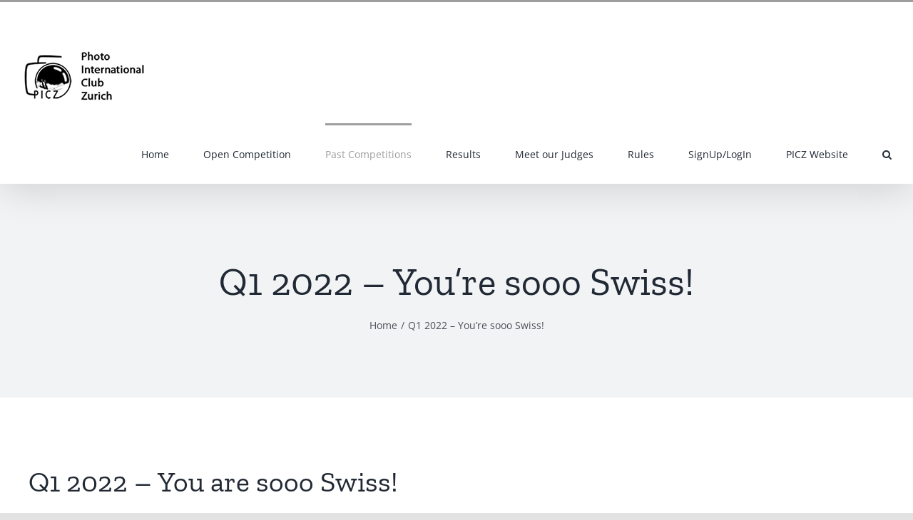

--- FILE ---
content_type: text/html; charset=UTF-8
request_url: https://contest.picz.ch/q4-2021-youre-so-swiss/page/2/
body_size: 24327
content:
<!DOCTYPE html>
<html class="avada-html-layout-wide avada-html-header-position-top" lang="en-GB" prefix="og: http://ogp.me/ns# fb: http://ogp.me/ns/fb#">
<head>
	<meta http-equiv="X-UA-Compatible" content="IE=edge" />
	<meta http-equiv="Content-Type" content="text/html; charset=utf-8"/>
	<meta name="viewport" content="width=device-width, initial-scale=1" />
	<title>Q1 2022 &#8211; You&#8217;re sooo Swiss! &#8211; Page 2 &#8211; PICZ &#8211; Photography International Club Zurich</title>
<meta name='robots' content='max-image-preview:large' />
	<style>img:is([sizes="auto" i], [sizes^="auto," i]) { contain-intrinsic-size: 3000px 1500px }</style>
	<link rel='dns-prefetch' href='//www.googletagmanager.com' />
<link rel='dns-prefetch' href='//stats.wp.com' />
<link rel='preconnect' href='//i0.wp.com' />
<link rel='preconnect' href='//c0.wp.com' />
<link rel="alternate" type="application/rss+xml" title="PICZ - Photography International Club Zurich &raquo; Feed" href="https://contest.picz.ch/feed/" />
<link rel="alternate" type="application/rss+xml" title="PICZ - Photography International Club Zurich &raquo; Comments Feed" href="https://contest.picz.ch/comments/feed/" />
		
		
		
									<meta name="description" content="Q1 2022 - You are sooo Swiss!

PICZ is international but we are also Soooo Swiss! Let&#039;s show us what it means for you!



EXTRA MATERIAL AND INSPIRATION


 	https://www.pinterest.ch/newlyswissed/swiss-humor-switzerland/
 	https://www.newlyswissed.com/funniest-examples-of-signage-in-switzerland/


KEY DATES

 	Contest Opening: 1st of January 2022
 	Contest Closing:"/>
				
		<meta property="og:locale" content="en_GB"/>
		<meta property="og:type" content="article"/>
		<meta property="og:site_name" content="PICZ - Photography International Club Zurich"/>
		<meta property="og:title" content="  Q1 2022 &#8211; You&#8217;re sooo Swiss!"/>
				<meta property="og:description" content="Q1 2022 - You are sooo Swiss!

PICZ is international but we are also Soooo Swiss! Let&#039;s show us what it means for you!



EXTRA MATERIAL AND INSPIRATION


 	https://www.pinterest.ch/newlyswissed/swiss-humor-switzerland/
 	https://www.newlyswissed.com/funniest-examples-of-signage-in-switzerland/


KEY DATES

 	Contest Opening: 1st of January 2022
 	Contest Closing:"/>
				<meta property="og:url" content="https://contest.picz.ch/q4-2021-youre-so-swiss/"/>
													<meta property="article:modified_time" content="2022-01-31T10:42:18+01:00"/>
											<script type="text/javascript">
/* <![CDATA[ */
window._wpemojiSettings = {"baseUrl":"https:\/\/s.w.org\/images\/core\/emoji\/16.0.1\/72x72\/","ext":".png","svgUrl":"https:\/\/s.w.org\/images\/core\/emoji\/16.0.1\/svg\/","svgExt":".svg","source":{"concatemoji":"https:\/\/contest.picz.ch\/wp-includes\/js\/wp-emoji-release.min.js?ver=6.8.3"}};
/*! This file is auto-generated */
!function(s,n){var o,i,e;function c(e){try{var t={supportTests:e,timestamp:(new Date).valueOf()};sessionStorage.setItem(o,JSON.stringify(t))}catch(e){}}function p(e,t,n){e.clearRect(0,0,e.canvas.width,e.canvas.height),e.fillText(t,0,0);var t=new Uint32Array(e.getImageData(0,0,e.canvas.width,e.canvas.height).data),a=(e.clearRect(0,0,e.canvas.width,e.canvas.height),e.fillText(n,0,0),new Uint32Array(e.getImageData(0,0,e.canvas.width,e.canvas.height).data));return t.every(function(e,t){return e===a[t]})}function u(e,t){e.clearRect(0,0,e.canvas.width,e.canvas.height),e.fillText(t,0,0);for(var n=e.getImageData(16,16,1,1),a=0;a<n.data.length;a++)if(0!==n.data[a])return!1;return!0}function f(e,t,n,a){switch(t){case"flag":return n(e,"\ud83c\udff3\ufe0f\u200d\u26a7\ufe0f","\ud83c\udff3\ufe0f\u200b\u26a7\ufe0f")?!1:!n(e,"\ud83c\udde8\ud83c\uddf6","\ud83c\udde8\u200b\ud83c\uddf6")&&!n(e,"\ud83c\udff4\udb40\udc67\udb40\udc62\udb40\udc65\udb40\udc6e\udb40\udc67\udb40\udc7f","\ud83c\udff4\u200b\udb40\udc67\u200b\udb40\udc62\u200b\udb40\udc65\u200b\udb40\udc6e\u200b\udb40\udc67\u200b\udb40\udc7f");case"emoji":return!a(e,"\ud83e\udedf")}return!1}function g(e,t,n,a){var r="undefined"!=typeof WorkerGlobalScope&&self instanceof WorkerGlobalScope?new OffscreenCanvas(300,150):s.createElement("canvas"),o=r.getContext("2d",{willReadFrequently:!0}),i=(o.textBaseline="top",o.font="600 32px Arial",{});return e.forEach(function(e){i[e]=t(o,e,n,a)}),i}function t(e){var t=s.createElement("script");t.src=e,t.defer=!0,s.head.appendChild(t)}"undefined"!=typeof Promise&&(o="wpEmojiSettingsSupports",i=["flag","emoji"],n.supports={everything:!0,everythingExceptFlag:!0},e=new Promise(function(e){s.addEventListener("DOMContentLoaded",e,{once:!0})}),new Promise(function(t){var n=function(){try{var e=JSON.parse(sessionStorage.getItem(o));if("object"==typeof e&&"number"==typeof e.timestamp&&(new Date).valueOf()<e.timestamp+604800&&"object"==typeof e.supportTests)return e.supportTests}catch(e){}return null}();if(!n){if("undefined"!=typeof Worker&&"undefined"!=typeof OffscreenCanvas&&"undefined"!=typeof URL&&URL.createObjectURL&&"undefined"!=typeof Blob)try{var e="postMessage("+g.toString()+"("+[JSON.stringify(i),f.toString(),p.toString(),u.toString()].join(",")+"));",a=new Blob([e],{type:"text/javascript"}),r=new Worker(URL.createObjectURL(a),{name:"wpTestEmojiSupports"});return void(r.onmessage=function(e){c(n=e.data),r.terminate(),t(n)})}catch(e){}c(n=g(i,f,p,u))}t(n)}).then(function(e){for(var t in e)n.supports[t]=e[t],n.supports.everything=n.supports.everything&&n.supports[t],"flag"!==t&&(n.supports.everythingExceptFlag=n.supports.everythingExceptFlag&&n.supports[t]);n.supports.everythingExceptFlag=n.supports.everythingExceptFlag&&!n.supports.flag,n.DOMReady=!1,n.readyCallback=function(){n.DOMReady=!0}}).then(function(){return e}).then(function(){var e;n.supports.everything||(n.readyCallback(),(e=n.source||{}).concatemoji?t(e.concatemoji):e.wpemoji&&e.twemoji&&(t(e.twemoji),t(e.wpemoji)))}))}((window,document),window._wpemojiSettings);
/* ]]> */
</script>
<style id='wp-emoji-styles-inline-css' type='text/css'>

	img.wp-smiley, img.emoji {
		display: inline !important;
		border: none !important;
		box-shadow: none !important;
		height: 1em !important;
		width: 1em !important;
		margin: 0 0.07em !important;
		vertical-align: -0.1em !important;
		background: none !important;
		padding: 0 !important;
	}
</style>
<link rel='stylesheet' id='wp-block-library-css' href='https://c0.wp.com/c/6.8.3/wp-includes/css/dist/block-library/style.min.css' type='text/css' media='all' />
<style id='wp-block-library-theme-inline-css' type='text/css'>
.wp-block-audio :where(figcaption){color:#555;font-size:13px;text-align:center}.is-dark-theme .wp-block-audio :where(figcaption){color:#ffffffa6}.wp-block-audio{margin:0 0 1em}.wp-block-code{border:1px solid #ccc;border-radius:4px;font-family:Menlo,Consolas,monaco,monospace;padding:.8em 1em}.wp-block-embed :where(figcaption){color:#555;font-size:13px;text-align:center}.is-dark-theme .wp-block-embed :where(figcaption){color:#ffffffa6}.wp-block-embed{margin:0 0 1em}.blocks-gallery-caption{color:#555;font-size:13px;text-align:center}.is-dark-theme .blocks-gallery-caption{color:#ffffffa6}:root :where(.wp-block-image figcaption){color:#555;font-size:13px;text-align:center}.is-dark-theme :root :where(.wp-block-image figcaption){color:#ffffffa6}.wp-block-image{margin:0 0 1em}.wp-block-pullquote{border-bottom:4px solid;border-top:4px solid;color:currentColor;margin-bottom:1.75em}.wp-block-pullquote cite,.wp-block-pullquote footer,.wp-block-pullquote__citation{color:currentColor;font-size:.8125em;font-style:normal;text-transform:uppercase}.wp-block-quote{border-left:.25em solid;margin:0 0 1.75em;padding-left:1em}.wp-block-quote cite,.wp-block-quote footer{color:currentColor;font-size:.8125em;font-style:normal;position:relative}.wp-block-quote:where(.has-text-align-right){border-left:none;border-right:.25em solid;padding-left:0;padding-right:1em}.wp-block-quote:where(.has-text-align-center){border:none;padding-left:0}.wp-block-quote.is-large,.wp-block-quote.is-style-large,.wp-block-quote:where(.is-style-plain){border:none}.wp-block-search .wp-block-search__label{font-weight:700}.wp-block-search__button{border:1px solid #ccc;padding:.375em .625em}:where(.wp-block-group.has-background){padding:1.25em 2.375em}.wp-block-separator.has-css-opacity{opacity:.4}.wp-block-separator{border:none;border-bottom:2px solid;margin-left:auto;margin-right:auto}.wp-block-separator.has-alpha-channel-opacity{opacity:1}.wp-block-separator:not(.is-style-wide):not(.is-style-dots){width:100px}.wp-block-separator.has-background:not(.is-style-dots){border-bottom:none;height:1px}.wp-block-separator.has-background:not(.is-style-wide):not(.is-style-dots){height:2px}.wp-block-table{margin:0 0 1em}.wp-block-table td,.wp-block-table th{word-break:normal}.wp-block-table :where(figcaption){color:#555;font-size:13px;text-align:center}.is-dark-theme .wp-block-table :where(figcaption){color:#ffffffa6}.wp-block-video :where(figcaption){color:#555;font-size:13px;text-align:center}.is-dark-theme .wp-block-video :where(figcaption){color:#ffffffa6}.wp-block-video{margin:0 0 1em}:root :where(.wp-block-template-part.has-background){margin-bottom:0;margin-top:0;padding:1.25em 2.375em}
</style>
<style id='classic-theme-styles-inline-css' type='text/css'>
/*! This file is auto-generated */
.wp-block-button__link{color:#fff;background-color:#32373c;border-radius:9999px;box-shadow:none;text-decoration:none;padding:calc(.667em + 2px) calc(1.333em + 2px);font-size:1.125em}.wp-block-file__button{background:#32373c;color:#fff;text-decoration:none}
</style>
<link rel='stylesheet' id='mediaelement-css' href='https://c0.wp.com/c/6.8.3/wp-includes/js/mediaelement/mediaelementplayer-legacy.min.css' type='text/css' media='all' />
<link rel='stylesheet' id='wp-mediaelement-css' href='https://c0.wp.com/c/6.8.3/wp-includes/js/mediaelement/wp-mediaelement.min.css' type='text/css' media='all' />
<style id='jetpack-sharing-buttons-style-inline-css' type='text/css'>
.jetpack-sharing-buttons__services-list{display:flex;flex-direction:row;flex-wrap:wrap;gap:0;list-style-type:none;margin:5px;padding:0}.jetpack-sharing-buttons__services-list.has-small-icon-size{font-size:12px}.jetpack-sharing-buttons__services-list.has-normal-icon-size{font-size:16px}.jetpack-sharing-buttons__services-list.has-large-icon-size{font-size:24px}.jetpack-sharing-buttons__services-list.has-huge-icon-size{font-size:36px}@media print{.jetpack-sharing-buttons__services-list{display:none!important}}.editor-styles-wrapper .wp-block-jetpack-sharing-buttons{gap:0;padding-inline-start:0}ul.jetpack-sharing-buttons__services-list.has-background{padding:1.25em 2.375em}
</style>
<style id='global-styles-inline-css' type='text/css'>
:root{--wp--preset--aspect-ratio--square: 1;--wp--preset--aspect-ratio--4-3: 4/3;--wp--preset--aspect-ratio--3-4: 3/4;--wp--preset--aspect-ratio--3-2: 3/2;--wp--preset--aspect-ratio--2-3: 2/3;--wp--preset--aspect-ratio--16-9: 16/9;--wp--preset--aspect-ratio--9-16: 9/16;--wp--preset--color--black: #000000;--wp--preset--color--cyan-bluish-gray: #abb8c3;--wp--preset--color--white: #ffffff;--wp--preset--color--pale-pink: #f78da7;--wp--preset--color--vivid-red: #cf2e2e;--wp--preset--color--luminous-vivid-orange: #ff6900;--wp--preset--color--luminous-vivid-amber: #fcb900;--wp--preset--color--light-green-cyan: #7bdcb5;--wp--preset--color--vivid-green-cyan: #00d084;--wp--preset--color--pale-cyan-blue: #8ed1fc;--wp--preset--color--vivid-cyan-blue: #0693e3;--wp--preset--color--vivid-purple: #9b51e0;--wp--preset--color--awb-color-1: rgba(255,255,255,1);--wp--preset--color--awb-color-2: rgba(249,249,251,1);--wp--preset--color--awb-color-3: rgba(242,243,245,1);--wp--preset--color--awb-color-4: rgba(226,226,226,1);--wp--preset--color--awb-color-5: rgba(158,158,158,1);--wp--preset--color--awb-color-6: rgba(120,120,120,1);--wp--preset--color--awb-color-7: rgba(74,78,87,1);--wp--preset--color--awb-color-8: rgba(33,41,52,1);--wp--preset--color--awb-color-custom-10: rgba(51,51,51,1);--wp--preset--color--awb-color-custom-11: rgba(242,243,245,0.7);--wp--preset--color--awb-color-custom-12: rgba(255,255,255,0.8);--wp--preset--color--awb-color-custom-13: rgba(232,232,232,1);--wp--preset--color--awb-color-custom-14: rgba(158,160,164,1);--wp--preset--color--awb-color-custom-15: rgba(29,36,45,1);--wp--preset--color--awb-color-custom-16: rgba(242,243,245,0.8);--wp--preset--color--awb-color-custom-17: rgba(214,214,214,1);--wp--preset--color--awb-color-custom-18: rgba(38,48,62,1);--wp--preset--gradient--vivid-cyan-blue-to-vivid-purple: linear-gradient(135deg,rgba(6,147,227,1) 0%,rgb(155,81,224) 100%);--wp--preset--gradient--light-green-cyan-to-vivid-green-cyan: linear-gradient(135deg,rgb(122,220,180) 0%,rgb(0,208,130) 100%);--wp--preset--gradient--luminous-vivid-amber-to-luminous-vivid-orange: linear-gradient(135deg,rgba(252,185,0,1) 0%,rgba(255,105,0,1) 100%);--wp--preset--gradient--luminous-vivid-orange-to-vivid-red: linear-gradient(135deg,rgba(255,105,0,1) 0%,rgb(207,46,46) 100%);--wp--preset--gradient--very-light-gray-to-cyan-bluish-gray: linear-gradient(135deg,rgb(238,238,238) 0%,rgb(169,184,195) 100%);--wp--preset--gradient--cool-to-warm-spectrum: linear-gradient(135deg,rgb(74,234,220) 0%,rgb(151,120,209) 20%,rgb(207,42,186) 40%,rgb(238,44,130) 60%,rgb(251,105,98) 80%,rgb(254,248,76) 100%);--wp--preset--gradient--blush-light-purple: linear-gradient(135deg,rgb(255,206,236) 0%,rgb(152,150,240) 100%);--wp--preset--gradient--blush-bordeaux: linear-gradient(135deg,rgb(254,205,165) 0%,rgb(254,45,45) 50%,rgb(107,0,62) 100%);--wp--preset--gradient--luminous-dusk: linear-gradient(135deg,rgb(255,203,112) 0%,rgb(199,81,192) 50%,rgb(65,88,208) 100%);--wp--preset--gradient--pale-ocean: linear-gradient(135deg,rgb(255,245,203) 0%,rgb(182,227,212) 50%,rgb(51,167,181) 100%);--wp--preset--gradient--electric-grass: linear-gradient(135deg,rgb(202,248,128) 0%,rgb(113,206,126) 100%);--wp--preset--gradient--midnight: linear-gradient(135deg,rgb(2,3,129) 0%,rgb(40,116,252) 100%);--wp--preset--font-size--small: 12px;--wp--preset--font-size--medium: 20px;--wp--preset--font-size--large: 24px;--wp--preset--font-size--x-large: 42px;--wp--preset--font-size--normal: 16px;--wp--preset--font-size--xlarge: 32px;--wp--preset--font-size--huge: 48px;--wp--preset--spacing--20: 0.44rem;--wp--preset--spacing--30: 0.67rem;--wp--preset--spacing--40: 1rem;--wp--preset--spacing--50: 1.5rem;--wp--preset--spacing--60: 2.25rem;--wp--preset--spacing--70: 3.38rem;--wp--preset--spacing--80: 5.06rem;--wp--preset--shadow--natural: 6px 6px 9px rgba(0, 0, 0, 0.2);--wp--preset--shadow--deep: 12px 12px 50px rgba(0, 0, 0, 0.4);--wp--preset--shadow--sharp: 6px 6px 0px rgba(0, 0, 0, 0.2);--wp--preset--shadow--outlined: 6px 6px 0px -3px rgba(255, 255, 255, 1), 6px 6px rgba(0, 0, 0, 1);--wp--preset--shadow--crisp: 6px 6px 0px rgba(0, 0, 0, 1);}:where(.is-layout-flex){gap: 0.5em;}:where(.is-layout-grid){gap: 0.5em;}body .is-layout-flex{display: flex;}.is-layout-flex{flex-wrap: wrap;align-items: center;}.is-layout-flex > :is(*, div){margin: 0;}body .is-layout-grid{display: grid;}.is-layout-grid > :is(*, div){margin: 0;}:where(.wp-block-columns.is-layout-flex){gap: 2em;}:where(.wp-block-columns.is-layout-grid){gap: 2em;}:where(.wp-block-post-template.is-layout-flex){gap: 1.25em;}:where(.wp-block-post-template.is-layout-grid){gap: 1.25em;}.has-black-color{color: var(--wp--preset--color--black) !important;}.has-cyan-bluish-gray-color{color: var(--wp--preset--color--cyan-bluish-gray) !important;}.has-white-color{color: var(--wp--preset--color--white) !important;}.has-pale-pink-color{color: var(--wp--preset--color--pale-pink) !important;}.has-vivid-red-color{color: var(--wp--preset--color--vivid-red) !important;}.has-luminous-vivid-orange-color{color: var(--wp--preset--color--luminous-vivid-orange) !important;}.has-luminous-vivid-amber-color{color: var(--wp--preset--color--luminous-vivid-amber) !important;}.has-light-green-cyan-color{color: var(--wp--preset--color--light-green-cyan) !important;}.has-vivid-green-cyan-color{color: var(--wp--preset--color--vivid-green-cyan) !important;}.has-pale-cyan-blue-color{color: var(--wp--preset--color--pale-cyan-blue) !important;}.has-vivid-cyan-blue-color{color: var(--wp--preset--color--vivid-cyan-blue) !important;}.has-vivid-purple-color{color: var(--wp--preset--color--vivid-purple) !important;}.has-black-background-color{background-color: var(--wp--preset--color--black) !important;}.has-cyan-bluish-gray-background-color{background-color: var(--wp--preset--color--cyan-bluish-gray) !important;}.has-white-background-color{background-color: var(--wp--preset--color--white) !important;}.has-pale-pink-background-color{background-color: var(--wp--preset--color--pale-pink) !important;}.has-vivid-red-background-color{background-color: var(--wp--preset--color--vivid-red) !important;}.has-luminous-vivid-orange-background-color{background-color: var(--wp--preset--color--luminous-vivid-orange) !important;}.has-luminous-vivid-amber-background-color{background-color: var(--wp--preset--color--luminous-vivid-amber) !important;}.has-light-green-cyan-background-color{background-color: var(--wp--preset--color--light-green-cyan) !important;}.has-vivid-green-cyan-background-color{background-color: var(--wp--preset--color--vivid-green-cyan) !important;}.has-pale-cyan-blue-background-color{background-color: var(--wp--preset--color--pale-cyan-blue) !important;}.has-vivid-cyan-blue-background-color{background-color: var(--wp--preset--color--vivid-cyan-blue) !important;}.has-vivid-purple-background-color{background-color: var(--wp--preset--color--vivid-purple) !important;}.has-black-border-color{border-color: var(--wp--preset--color--black) !important;}.has-cyan-bluish-gray-border-color{border-color: var(--wp--preset--color--cyan-bluish-gray) !important;}.has-white-border-color{border-color: var(--wp--preset--color--white) !important;}.has-pale-pink-border-color{border-color: var(--wp--preset--color--pale-pink) !important;}.has-vivid-red-border-color{border-color: var(--wp--preset--color--vivid-red) !important;}.has-luminous-vivid-orange-border-color{border-color: var(--wp--preset--color--luminous-vivid-orange) !important;}.has-luminous-vivid-amber-border-color{border-color: var(--wp--preset--color--luminous-vivid-amber) !important;}.has-light-green-cyan-border-color{border-color: var(--wp--preset--color--light-green-cyan) !important;}.has-vivid-green-cyan-border-color{border-color: var(--wp--preset--color--vivid-green-cyan) !important;}.has-pale-cyan-blue-border-color{border-color: var(--wp--preset--color--pale-cyan-blue) !important;}.has-vivid-cyan-blue-border-color{border-color: var(--wp--preset--color--vivid-cyan-blue) !important;}.has-vivid-purple-border-color{border-color: var(--wp--preset--color--vivid-purple) !important;}.has-vivid-cyan-blue-to-vivid-purple-gradient-background{background: var(--wp--preset--gradient--vivid-cyan-blue-to-vivid-purple) !important;}.has-light-green-cyan-to-vivid-green-cyan-gradient-background{background: var(--wp--preset--gradient--light-green-cyan-to-vivid-green-cyan) !important;}.has-luminous-vivid-amber-to-luminous-vivid-orange-gradient-background{background: var(--wp--preset--gradient--luminous-vivid-amber-to-luminous-vivid-orange) !important;}.has-luminous-vivid-orange-to-vivid-red-gradient-background{background: var(--wp--preset--gradient--luminous-vivid-orange-to-vivid-red) !important;}.has-very-light-gray-to-cyan-bluish-gray-gradient-background{background: var(--wp--preset--gradient--very-light-gray-to-cyan-bluish-gray) !important;}.has-cool-to-warm-spectrum-gradient-background{background: var(--wp--preset--gradient--cool-to-warm-spectrum) !important;}.has-blush-light-purple-gradient-background{background: var(--wp--preset--gradient--blush-light-purple) !important;}.has-blush-bordeaux-gradient-background{background: var(--wp--preset--gradient--blush-bordeaux) !important;}.has-luminous-dusk-gradient-background{background: var(--wp--preset--gradient--luminous-dusk) !important;}.has-pale-ocean-gradient-background{background: var(--wp--preset--gradient--pale-ocean) !important;}.has-electric-grass-gradient-background{background: var(--wp--preset--gradient--electric-grass) !important;}.has-midnight-gradient-background{background: var(--wp--preset--gradient--midnight) !important;}.has-small-font-size{font-size: var(--wp--preset--font-size--small) !important;}.has-medium-font-size{font-size: var(--wp--preset--font-size--medium) !important;}.has-large-font-size{font-size: var(--wp--preset--font-size--large) !important;}.has-x-large-font-size{font-size: var(--wp--preset--font-size--x-large) !important;}
:where(.wp-block-post-template.is-layout-flex){gap: 1.25em;}:where(.wp-block-post-template.is-layout-grid){gap: 1.25em;}
:where(.wp-block-columns.is-layout-flex){gap: 2em;}:where(.wp-block-columns.is-layout-grid){gap: 2em;}
:root :where(.wp-block-pullquote){font-size: 1.5em;line-height: 1.6;}
</style>
<link rel='stylesheet' id='wpcdt-public-css-css' href='https://contest.picz.ch/wp-content/plugins/countdown-timer-ultimate/assets/css/wpcdt-public.css?ver=2.6.6' type='text/css' media='all' />
<link rel='stylesheet' id='mc4wp-form-basic-css' href='https://contest.picz.ch/wp-content/plugins/mailchimp-for-wp/assets/css/form-basic.css?ver=4.10.8' type='text/css' media='all' />
<link rel='stylesheet' id='photo-contest-font-css' href='https://contest.picz.ch/wp-content/plugins/photo-contest/css/font_oswald.css?ver=4.2' type='text/css' media='all' />
<link rel='stylesheet' id='photo-contest-mobilemenu-css' href='https://contest.picz.ch/wp-content/plugins/photo-contest/css/mobilemenu-v1.css?ver=4.2' type='text/css' media='all' />
<link rel='stylesheet' id='photo-contest-public-css' href='https://contest.picz.ch/wp-content/plugins/photo-contest/css/public.css?ver=4.2' type='text/css' media='all' />
<link rel='stylesheet' id='photo-contest-modern-css' href='https://contest.picz.ch/wp-content/plugins/photo-contest/css/modern.css?ver=4.2' type='text/css' media='all' />
<link rel='stylesheet' id='photo-contest-classic-css' href='https://contest.picz.ch/wp-content/plugins/photo-contest/css/classic.css?ver=4.2' type='text/css' media='all' />
<link rel='stylesheet' id='photo-contest-bootstrap-css' href='https://contest.picz.ch/wp-content/plugins/photo-contest/css/bootstrap.css?ver=4.2' type='text/css' media='all' />
<link rel='stylesheet' id='photo-contest-forms-plus-css' href='https://contest.picz.ch/wp-content/plugins/photo-contest/css/forms-plus.css?ver=4.2' type='text/css' media='all' />
<link rel='stylesheet' id='photo-contest-forms-plus-slateGray-css' href='https://contest.picz.ch/wp-content/plugins/photo-contest/css/forms-plus-slateGray.css?ver=4.2' type='text/css' media='all' />
<link rel='stylesheet' id='photo-contest-lightbox-css' href='https://contest.picz.ch/wp-content/plugins/photo-contest/assets/lightbox/css/lightbox.css?ver=4.2' type='text/css' media='all' />
<link rel='stylesheet' id='photo-contest-font-awesome-css' href='https://contest.picz.ch/wp-content/plugins/photo-contest/css/font-awesome.min.css?ver=4.2' type='text/css' media='all' />
<link rel='stylesheet' id='photo-contest-widgets-css' href='https://contest.picz.ch/wp-content/plugins/photo-contest/css/widgets.css?ver=4.2' type='text/css' media='all' />
<link rel='stylesheet' id='um_modal-css' href='https://contest.picz.ch/wp-content/plugins/ultimate-member/assets/css/um-modal.min.css?ver=2.9.1' type='text/css' media='all' />
<link rel='stylesheet' id='um_ui-css' href='https://contest.picz.ch/wp-content/plugins/ultimate-member/assets/libs/jquery-ui/jquery-ui.min.css?ver=1.13.2' type='text/css' media='all' />
<link rel='stylesheet' id='um_tipsy-css' href='https://contest.picz.ch/wp-content/plugins/ultimate-member/assets/libs/tipsy/tipsy.min.css?ver=1.0.0a' type='text/css' media='all' />
<link rel='stylesheet' id='um_raty-css' href='https://contest.picz.ch/wp-content/plugins/ultimate-member/assets/libs/raty/um-raty.min.css?ver=2.6.0' type='text/css' media='all' />
<link rel='stylesheet' id='select2-css' href='https://contest.picz.ch/wp-content/plugins/ultimate-member/assets/libs/select2/select2.min.css?ver=4.0.13' type='text/css' media='all' />
<link rel='stylesheet' id='um_fileupload-css' href='https://contest.picz.ch/wp-content/plugins/ultimate-member/assets/css/um-fileupload.min.css?ver=2.9.1' type='text/css' media='all' />
<link rel='stylesheet' id='um_confirm-css' href='https://contest.picz.ch/wp-content/plugins/ultimate-member/assets/libs/um-confirm/um-confirm.min.css?ver=1.0' type='text/css' media='all' />
<link rel='stylesheet' id='um_datetime-css' href='https://contest.picz.ch/wp-content/plugins/ultimate-member/assets/libs/pickadate/default.min.css?ver=3.6.2' type='text/css' media='all' />
<link rel='stylesheet' id='um_datetime_date-css' href='https://contest.picz.ch/wp-content/plugins/ultimate-member/assets/libs/pickadate/default.date.min.css?ver=3.6.2' type='text/css' media='all' />
<link rel='stylesheet' id='um_datetime_time-css' href='https://contest.picz.ch/wp-content/plugins/ultimate-member/assets/libs/pickadate/default.time.min.css?ver=3.6.2' type='text/css' media='all' />
<link rel='stylesheet' id='um_fonticons_ii-css' href='https://contest.picz.ch/wp-content/plugins/ultimate-member/assets/libs/legacy/fonticons/fonticons-ii.min.css?ver=2.9.1' type='text/css' media='all' />
<link rel='stylesheet' id='um_fonticons_fa-css' href='https://contest.picz.ch/wp-content/plugins/ultimate-member/assets/libs/legacy/fonticons/fonticons-fa.min.css?ver=2.9.1' type='text/css' media='all' />
<link rel='stylesheet' id='um_fontawesome-css' href='https://contest.picz.ch/wp-content/plugins/ultimate-member/assets/css/um-fontawesome.min.css?ver=6.5.2' type='text/css' media='all' />
<link rel='stylesheet' id='um_common-css' href='https://contest.picz.ch/wp-content/plugins/ultimate-member/assets/css/common.min.css?ver=2.9.1' type='text/css' media='all' />
<link rel='stylesheet' id='um_responsive-css' href='https://contest.picz.ch/wp-content/plugins/ultimate-member/assets/css/um-responsive.min.css?ver=2.9.1' type='text/css' media='all' />
<link rel='stylesheet' id='um_styles-css' href='https://contest.picz.ch/wp-content/plugins/ultimate-member/assets/css/um-styles.min.css?ver=2.9.1' type='text/css' media='all' />
<link rel='stylesheet' id='um_crop-css' href='https://contest.picz.ch/wp-content/plugins/ultimate-member/assets/libs/cropper/cropper.min.css?ver=1.6.1' type='text/css' media='all' />
<link rel='stylesheet' id='um_profile-css' href='https://contest.picz.ch/wp-content/plugins/ultimate-member/assets/css/um-profile.min.css?ver=2.9.1' type='text/css' media='all' />
<link rel='stylesheet' id='um_account-css' href='https://contest.picz.ch/wp-content/plugins/ultimate-member/assets/css/um-account.min.css?ver=2.9.1' type='text/css' media='all' />
<link rel='stylesheet' id='um_misc-css' href='https://contest.picz.ch/wp-content/plugins/ultimate-member/assets/css/um-misc.min.css?ver=2.9.1' type='text/css' media='all' />
<link rel='stylesheet' id='um_default_css-css' href='https://contest.picz.ch/wp-content/plugins/ultimate-member/assets/css/um-old-default.min.css?ver=2.9.1' type='text/css' media='all' />
<link rel='stylesheet' id='fusion-dynamic-css-css' href='https://contest.picz.ch/wp-content/uploads/fusion-styles/81a7415fd3f0254a5a1449b92816d3f9.min.css?ver=3.11.7' type='text/css' media='all' />
<script type="text/javascript" src="https://c0.wp.com/c/6.8.3/wp-includes/js/jquery/jquery.min.js" id="jquery-core-js"></script>
<script type="text/javascript" src="https://c0.wp.com/c/6.8.3/wp-includes/js/jquery/jquery-migrate.min.js" id="jquery-migrate-js"></script>
<script type="text/javascript" src="https://contest.picz.ch/wp-content/plugins/photo-contest/js/menu_mobile.js?ver=4.2" id="photo-contest-mobile-menu-js-js"></script>
<script type="text/javascript" src="https://contest.picz.ch/wp-content/plugins/photo-contest/js/public.js?ver=4.2" id="photo-contest-plugin-script-js"></script>

<!-- Google tag (gtag.js) snippet added by Site Kit -->
<!-- Google Analytics snippet added by Site Kit -->
<script type="text/javascript" src="https://www.googletagmanager.com/gtag/js?id=G-QQF6VPNB2T" id="google_gtagjs-js" async></script>
<script type="text/javascript" id="google_gtagjs-js-after">
/* <![CDATA[ */
window.dataLayer = window.dataLayer || [];function gtag(){dataLayer.push(arguments);}
gtag("set","linker",{"domains":["contest.picz.ch"]});
gtag("js", new Date());
gtag("set", "developer_id.dZTNiMT", true);
gtag("config", "G-QQF6VPNB2T");
/* ]]> */
</script>
<script type="text/javascript" src="https://contest.picz.ch/wp-content/plugins/ultimate-member/assets/js/um-gdpr.min.js?ver=2.9.1" id="um-gdpr-js"></script>
<link rel="https://api.w.org/" href="https://contest.picz.ch/wp-json/" /><link rel="alternate" title="JSON" type="application/json" href="https://contest.picz.ch/wp-json/wp/v2/pages/7571" /><link rel="EditURI" type="application/rsd+xml" title="RSD" href="https://contest.picz.ch/xmlrpc.php?rsd" />
<meta name="generator" content="WordPress 6.8.3" />
<link rel="canonical" href="https://contest.picz.ch/q4-2021-youre-so-swiss/" />
<link rel='shortlink' href='https://contest.picz.ch/?p=7571' />
<link rel="alternate" title="oEmbed (JSON)" type="application/json+oembed" href="https://contest.picz.ch/wp-json/oembed/1.0/embed?url=https%3A%2F%2Fcontest.picz.ch%2Fq4-2021-youre-so-swiss%2F" />
<link rel="alternate" title="oEmbed (XML)" type="text/xml+oembed" href="https://contest.picz.ch/wp-json/oembed/1.0/embed?url=https%3A%2F%2Fcontest.picz.ch%2Fq4-2021-youre-so-swiss%2F&#038;format=xml" />
<meta name="generator" content="Site Kit by Google 1.164.0" />		<style type="text/css">
			.um_request_name {
				display: none !important;
			}
		</style>
		<style>img#wpstats{display:none}</style>
		        <script type="text/javascript">
            var ajaxurl = 'https://contest.picz.ch/wp-admin/admin-ajax.php';
        </script>
        <link rel="preload" href="https://contest.picz.ch/wp-content/themes/Avada/includes/lib/assets/fonts/icomoon/awb-icons.woff" as="font" type="font/woff" crossorigin><link rel="preload" href="//contest.picz.ch/wp-content/themes/Avada/includes/lib/assets/fonts/fontawesome/webfonts/fa-brands-400.woff2" as="font" type="font/woff2" crossorigin><link rel="preload" href="//contest.picz.ch/wp-content/themes/Avada/includes/lib/assets/fonts/fontawesome/webfonts/fa-regular-400.woff2" as="font" type="font/woff2" crossorigin><link rel="preload" href="//contest.picz.ch/wp-content/themes/Avada/includes/lib/assets/fonts/fontawesome/webfonts/fa-solid-900.woff2" as="font" type="font/woff2" crossorigin><style type="text/css" id="css-fb-visibility">@media screen and (max-width: 640px){.fusion-no-small-visibility{display:none !important;}body .sm-text-align-center{text-align:center !important;}body .sm-text-align-left{text-align:left !important;}body .sm-text-align-right{text-align:right !important;}body .sm-flex-align-center{justify-content:center !important;}body .sm-flex-align-flex-start{justify-content:flex-start !important;}body .sm-flex-align-flex-end{justify-content:flex-end !important;}body .sm-mx-auto{margin-left:auto !important;margin-right:auto !important;}body .sm-ml-auto{margin-left:auto !important;}body .sm-mr-auto{margin-right:auto !important;}body .fusion-absolute-position-small{position:absolute;top:auto;width:100%;}.awb-sticky.awb-sticky-small{ position: sticky; top: var(--awb-sticky-offset,0); }}@media screen and (min-width: 641px) and (max-width: 1024px){.fusion-no-medium-visibility{display:none !important;}body .md-text-align-center{text-align:center !important;}body .md-text-align-left{text-align:left !important;}body .md-text-align-right{text-align:right !important;}body .md-flex-align-center{justify-content:center !important;}body .md-flex-align-flex-start{justify-content:flex-start !important;}body .md-flex-align-flex-end{justify-content:flex-end !important;}body .md-mx-auto{margin-left:auto !important;margin-right:auto !important;}body .md-ml-auto{margin-left:auto !important;}body .md-mr-auto{margin-right:auto !important;}body .fusion-absolute-position-medium{position:absolute;top:auto;width:100%;}.awb-sticky.awb-sticky-medium{ position: sticky; top: var(--awb-sticky-offset,0); }}@media screen and (min-width: 1025px){.fusion-no-large-visibility{display:none !important;}body .lg-text-align-center{text-align:center !important;}body .lg-text-align-left{text-align:left !important;}body .lg-text-align-right{text-align:right !important;}body .lg-flex-align-center{justify-content:center !important;}body .lg-flex-align-flex-start{justify-content:flex-start !important;}body .lg-flex-align-flex-end{justify-content:flex-end !important;}body .lg-mx-auto{margin-left:auto !important;margin-right:auto !important;}body .lg-ml-auto{margin-left:auto !important;}body .lg-mr-auto{margin-right:auto !important;}body .fusion-absolute-position-large{position:absolute;top:auto;width:100%;}.awb-sticky.awb-sticky-large{ position: sticky; top: var(--awb-sticky-offset,0); }}</style>
<!-- Google AdSense meta tags added by Site Kit -->
<meta name="google-adsense-platform-account" content="ca-host-pub-2644536267352236">
<meta name="google-adsense-platform-domain" content="sitekit.withgoogle.com">
<!-- End Google AdSense meta tags added by Site Kit -->
<link rel="icon" href="https://i0.wp.com/contest.picz.ch/wp-content/uploads/2021/09/cropped-picz_logo_bar.jpg?fit=32%2C32&#038;ssl=1" sizes="32x32" />
<link rel="icon" href="https://i0.wp.com/contest.picz.ch/wp-content/uploads/2021/09/cropped-picz_logo_bar.jpg?fit=192%2C192&#038;ssl=1" sizes="192x192" />
<link rel="apple-touch-icon" href="https://i0.wp.com/contest.picz.ch/wp-content/uploads/2021/09/cropped-picz_logo_bar.jpg?fit=180%2C180&#038;ssl=1" />
<meta name="msapplication-TileImage" content="https://i0.wp.com/contest.picz.ch/wp-content/uploads/2021/09/cropped-picz_logo_bar.jpg?fit=270%2C270&#038;ssl=1" />
		<script type="text/javascript">
			var doc = document.documentElement;
			doc.setAttribute( 'data-useragent', navigator.userAgent );
		</script>
		
	</head>

<body class="paged wp-singular page-template-default page page-id-7571 paged-2 page-paged-2 wp-theme-Avada wp-child-theme-picz-avada-child-themeAvada-PICZ-Theme fusion-image-hovers fusion-pagination-sizing fusion-button_type-flat fusion-button_span-no fusion-button_gradient-linear avada-image-rollover-circle-yes avada-image-rollover-yes avada-image-rollover-direction-left fusion-has-button-gradient fusion-body ltr fusion-sticky-header no-tablet-sticky-header no-mobile-sticky-header no-mobile-slidingbar no-mobile-totop avada-has-rev-slider-styles fusion-disable-outline fusion-sub-menu-fade mobile-logo-pos-left layout-wide-mode avada-has-boxed-modal-shadow- layout-scroll-offset-full avada-has-zero-margin-offset-top fusion-top-header menu-text-align-center mobile-menu-design-classic fusion-show-pagination-text fusion-header-layout-v2 avada-responsive avada-footer-fx-none avada-menu-highlight-style-bar fusion-search-form-clean fusion-main-menu-search-overlay fusion-avatar-circle avada-sticky-shrinkage avada-dropdown-styles avada-blog-layout-large avada-blog-archive-layout-large avada-header-shadow-yes avada-menu-icon-position-left avada-has-megamenu-shadow avada-has-header-100-width avada-has-mobile-menu-search avada-has-main-nav-search-icon avada-has-breadcrumb-mobile-hidden avada-has-titlebar-bar_and_content avada-header-border-color-full-transparent avada-has-pagination-width_height avada-flyout-menu-direction-fade avada-ec-views-v1" data-awb-post-id="7571">
		<a class="skip-link screen-reader-text" href="#content">Skip to content</a>

	<div id="boxed-wrapper">
		
		<div id="wrapper" class="fusion-wrapper">
			<div id="home" style="position:relative;top:-1px;"></div>
							
					
			<header class="fusion-header-wrapper fusion-header-shadow">
				<div class="fusion-header-v2 fusion-logo-alignment fusion-logo-left fusion-sticky-menu- fusion-sticky-logo- fusion-mobile-logo-  fusion-mobile-menu-design-classic">
					
<div class="fusion-secondary-header">
	<div class="fusion-row">
					<div class="fusion-alignleft">
				<div class="fusion-social-links-header"><div class="fusion-social-networks"><div class="fusion-social-networks-wrapper"><a  class="fusion-social-network-icon fusion-tooltip fa-envelope fas" style data-placement="bottom" data-title="Email" data-toggle="tooltip" title="Email" href="mailto:&#099;&#111;&#110;t&#101;&#115;&#116;&#064;&#112;&#105;cz.c&#104;" target="_self" rel="noopener noreferrer"><span class="screen-reader-text">Email</span></a><a  class="fusion-social-network-icon fusion-tooltip fusion-instagram awb-icon-instagram" style data-placement="bottom" data-title="Instagram" data-toggle="tooltip" title="Instagram" href="https://www.instagram.com/picz.ch" target="_blank" rel="noopener noreferrer"><span class="screen-reader-text">Instagram</span></a></div></div></div>			</div>
							<div class="fusion-alignright">
				<nav class="fusion-secondary-menu" role="navigation" aria-label="Secondary Menu"></nav>			</div>
			</div>
</div>
<div class="fusion-header-sticky-height"></div>
<div class="fusion-header">
	<div class="fusion-row">
					<div class="fusion-logo" data-margin-top="31px" data-margin-bottom="31px" data-margin-left="0px" data-margin-right="0px">
			<a class="fusion-logo-link"  href="https://contest.picz.ch/" >

						<!-- standard logo -->
			<img src="https://contest.picz.ch/wp-content/uploads/2021/09/logo-small.jpg" srcset="https://contest.picz.ch/wp-content/uploads/2021/09/logo-small.jpg 1x" width="181" height="70" alt="PICZ &#8211; Photography International Club Zurich Logo" data-retina_logo_url="" class="fusion-standard-logo" />

			
					</a>
		</div>		<nav class="fusion-main-menu" aria-label="Main Menu"><div class="fusion-overlay-search">		<form role="search" class="searchform fusion-search-form  fusion-search-form-clean" method="get" action="https://contest.picz.ch/">
			<div class="fusion-search-form-content">

				
				<div class="fusion-search-field search-field">
					<label><span class="screen-reader-text">Search for:</span>
													<input type="search" value="" name="s" class="s" placeholder="Search..." required aria-required="true" aria-label="Search..."/>
											</label>
				</div>
				<div class="fusion-search-button search-button">
					<input type="submit" class="fusion-search-submit searchsubmit" aria-label="Search" value="&#xf002;" />
									</div>

				
			</div>


			
		</form>
		<div class="fusion-search-spacer"></div><a href="#" role="button" aria-label="Close Search" class="fusion-close-search"></a></div><ul id="menu-menu_top_bar" class="fusion-menu"><li  id="menu-item-7580"  class="menu-item menu-item-type-custom menu-item-object-custom menu-item-home menu-item-7580"  data-item-id="7580"><a  href="http://contest.picz.ch/" class="fusion-bar-highlight"><span class="menu-text">Home</span></a></li><li  id="menu-item-7605"  class="menu-item menu-item-type-post_type menu-item-object-page menu-item-has-children menu-item-7605 fusion-dropdown-menu"  data-item-id="7605"><a  href="https://contest.picz.ch/competitions/" class="fusion-bar-highlight"><span class="menu-text">Open Competition</span></a><ul class="sub-menu"><li  id="menu-item-8517"  class="menu-item menu-item-type-post_type menu-item-object-page menu-item-8517 fusion-dropdown-submenu" ><a  href="https://contest.picz.ch/2025-3-picture-the-music/" class="fusion-bar-highlight"><span>2025-3 Picture the music</span></a></li></ul></li><li  id="menu-item-8427"  class="menu-item menu-item-type-post_type menu-item-object-page current-menu-ancestor current-menu-parent current_page_parent current_page_ancestor menu-item-has-children menu-item-8427 fusion-dropdown-menu"  data-item-id="8427"><a  href="https://contest.picz.ch/competitions/" class="fusion-bar-highlight"><span class="menu-text">Past Competitions</span></a><ul class="sub-menu"><li  id="menu-item-8451"  class="menu-item menu-item-type-post_type menu-item-object-page menu-item-8451 fusion-dropdown-submenu" ><a  href="https://contest.picz.ch/2025-2-transport/" class="fusion-bar-highlight"><span>2025-2 Transport</span></a></li><li  id="menu-item-8363"  class="menu-item menu-item-type-post_type menu-item-object-page menu-item-8363 fusion-dropdown-submenu" ><a  href="https://contest.picz.ch/2025-1-a-monochrome-portrait/" class="fusion-bar-highlight"><span>2025-1 A monochrome portrait</span></a></li><li  id="menu-item-8428"  class="menu-item menu-item-type-post_type menu-item-object-page menu-item-8428 fusion-dropdown-submenu" ><a  href="https://contest.picz.ch/2024-2-cats/" class="fusion-bar-highlight"><span>2024-2 Cats!</span></a></li><li  id="menu-item-8429"  class="menu-item menu-item-type-post_type menu-item-object-page menu-item-8429 fusion-dropdown-submenu" ><a  href="https://contest.picz.ch/2024-1-time-and-motion/" class="fusion-bar-highlight"><span>2024-1 Time and motion</span></a></li><li  id="menu-item-8430"  class="menu-item menu-item-type-post_type menu-item-object-page menu-item-8430 fusion-dropdown-submenu" ><a  href="https://contest.picz.ch/q3-2023-the-power-of-colours/" class="fusion-bar-highlight"><span>Q3-Q4 2023 – The power of colours</span></a></li><li  id="menu-item-8431"  class="menu-item menu-item-type-post_type menu-item-object-page menu-item-8431 fusion-dropdown-submenu" ><a  href="https://contest.picz.ch/q2-2023-let-the-sun-shine/" class="fusion-bar-highlight"><span>Q2 2023 – Let the Sun Shine</span></a></li><li  id="menu-item-8432"  class="menu-item menu-item-type-post_type menu-item-object-page menu-item-8432 fusion-dropdown-submenu" ><a  href="https://contest.picz.ch/q1-2023-monochrome/" class="fusion-bar-highlight"><span>Q1 2023 – Monochrome</span></a></li><li  id="menu-item-8433"  class="menu-item menu-item-type-post_type menu-item-object-page menu-item-8433 fusion-dropdown-submenu" ><a  href="https://contest.picz.ch/q4-2022-a-portrait-like-annie-leibovitz/" class="fusion-bar-highlight"><span>Q4 2022 – A Portrait like Annie Leibovitz</span></a></li><li  id="menu-item-8437"  class="menu-item menu-item-type-post_type menu-item-object-page menu-item-8437 fusion-dropdown-submenu" ><a  href="https://contest.picz.ch/q3-2022-life-without-confinement/" class="fusion-bar-highlight"><span>Q3 2022 – Life without Confinement</span></a></li><li  id="menu-item-8438"  class="menu-item menu-item-type-post_type menu-item-object-page current-menu-item page_item page-item-7571 current_page_item menu-item-8438 fusion-dropdown-submenu" ><a  href="https://contest.picz.ch/q4-2021-youre-so-swiss/" class="fusion-bar-highlight"><span>Q1 2022 – You’re sooo Swiss!</span></a></li><li  id="menu-item-8439"  class="menu-item menu-item-type-post_type menu-item-object-page menu-item-8439 fusion-dropdown-submenu" ><a  href="https://contest.picz.ch/q4-2021-make-us-hungry-or-thirsty/" class="fusion-bar-highlight"><span>Q4 2021 – Make us hungry (or thirsty)!</span></a></li><li  id="menu-item-8443"  class="menu-item menu-item-type-post_type menu-item-object-page menu-item-8443 fusion-dropdown-submenu" ><a  href="https://contest.picz.ch/q3-2021-long-exposure/" class="fusion-bar-highlight"><span>Q3 2021 – Long Exposure</span></a></li></ul></li><li  id="menu-item-7606"  class="menu-item menu-item-type-post_type menu-item-object-page menu-item-has-children menu-item-7606 fusion-dropdown-menu"  data-item-id="7606"><a  href="https://contest.picz.ch/competitions/" class="fusion-bar-highlight"><span class="menu-text">Results</span></a><ul class="sub-menu"><li  id="menu-item-8541"  class="menu-item menu-item-type-post_type menu-item-object-page menu-item-8541 fusion-dropdown-submenu" ><a  href="https://contest.picz.ch/2025-2-transport-winners/" class="fusion-bar-highlight"><span>2025-2 – Transport – and the Winner is…</span></a></li><li  id="menu-item-8458"  class="menu-item menu-item-type-post_type menu-item-object-page menu-item-8458 fusion-dropdown-submenu" ><a  href="https://contest.picz.ch/2025-1-a-monchrome-portrait-winners/" class="fusion-bar-highlight"><span>2025-1 – A monochrome portrait – and the Winners are…</span></a></li><li  id="menu-item-8393"  class="menu-item menu-item-type-post_type menu-item-object-page menu-item-8393 fusion-dropdown-submenu" ><a  href="https://contest.picz.ch/2024-2-cats-and-the-winners-are/" class="fusion-bar-highlight"><span>2024-2 – Cats! – and the Winners are…</span></a></li><li  id="menu-item-8280"  class="menu-item menu-item-type-post_type menu-item-object-page menu-item-8280 fusion-dropdown-submenu" ><a  href="https://contest.picz.ch/2024-1-time-and-motion-winners/" class="fusion-bar-highlight"><span>2024-1 – Time and motion – and the Winners are…</span></a></li><li  id="menu-item-8256"  class="menu-item menu-item-type-post_type menu-item-object-page menu-item-8256 fusion-dropdown-submenu" ><a  href="https://contest.picz.ch/q3-2023-power-of-colours-winners/" class="fusion-bar-highlight"><span>Q3 2023 – The power of colours – and the Winners are…</span></a></li><li  id="menu-item-8160"  class="menu-item menu-item-type-post_type menu-item-object-page menu-item-8160 fusion-dropdown-submenu" ><a  href="https://contest.picz.ch/q2-2023-let-the-sun-shine-winners/" class="fusion-bar-highlight"><span>Q2 2023 – Let the Sun Shine – and the Winners are…</span></a></li><li  id="menu-item-8132"  class="menu-item menu-item-type-post_type menu-item-object-page menu-item-8132 fusion-dropdown-submenu" ><a  href="https://contest.picz.ch/q1-2023-monochrome-winners/" class="fusion-bar-highlight"><span>Q1 2023 – Monochrome – and the Winners are…</span></a></li><li  id="menu-item-8039"  class="menu-item menu-item-type-post_type menu-item-object-page menu-item-8039 fusion-dropdown-submenu" ><a  href="https://contest.picz.ch/q4-2022-annie-leibovitz-winners/" class="fusion-bar-highlight"><span>Q4 2022 – A Portrait like Annie Leibovitz – and the Winners are…</span></a></li><li  id="menu-item-7981"  class="menu-item menu-item-type-post_type menu-item-object-page menu-item-7981 fusion-dropdown-submenu" ><a  href="https://contest.picz.ch/q1-2022-you-are-so-swiss-winners-2/" class="fusion-bar-highlight"><span>Q2 2022 – A movie in a Single Frame – and the Winners are…</span></a></li><li  id="menu-item-7937"  class="menu-item menu-item-type-post_type menu-item-object-page menu-item-7937 fusion-dropdown-submenu" ><a  href="https://contest.picz.ch/q1-2022-you-are-so-swiss-winners/" class="fusion-bar-highlight"><span>Q1 2022 – You are so Swiss!!!! – and the Winners are…</span></a></li><li  id="menu-item-7911"  class="menu-item menu-item-type-post_type menu-item-object-page menu-item-7911 fusion-dropdown-submenu" ><a  href="https://contest.picz.ch/q4-2021-make-us-hungry-or-thirsty-winners/" class="fusion-bar-highlight"><span>Q4 2021 – Make us hungry (or thirsty)! – and the Winners are…</span></a></li><li  id="menu-item-7871"  class="menu-item menu-item-type-post_type menu-item-object-page menu-item-7871 fusion-dropdown-submenu" ><a  href="https://contest.picz.ch/q3-2021-long-exposure-and-the-winners-are/" class="fusion-bar-highlight"><span>Q3 2021 – Long Exposure – and the Winners are…</span></a></li><li  id="menu-item-7586"  class="menu-item menu-item-type-post_type menu-item-object-page menu-item-7586 fusion-dropdown-submenu" ><a  href="https://contest.picz.ch/q2-2020-life-under-confinement-series-submitted-and-vote/" class="fusion-bar-highlight"><span>Q2 2020 – Life under Confinement</span></a></li><li  id="menu-item-7582"  class="menu-item menu-item-type-post_type menu-item-object-page menu-item-7582 fusion-dropdown-submenu" ><a  href="https://contest.picz.ch/q1-2020-competition-portraits-inspired-by-the-humans-of-new-yorkproject-and-the-winner-is/" class="fusion-bar-highlight"><span>Q1 2020 Comptetition: Portraits inspired by the “Humans of New York”project</span></a></li><li  id="menu-item-7590"  class="menu-item menu-item-type-post_type menu-item-object-page menu-item-7590 fusion-dropdown-submenu" ><a  href="https://contest.picz.ch/q4-2019-landscapes-inspired-by-ansel-adams/" class="fusion-bar-highlight"><span>Q4 2019 – Landscapes inspired by Ansel Adams</span></a></li><li  id="menu-item-7588"  class="menu-item menu-item-type-post_type menu-item-object-page menu-item-7588 fusion-dropdown-submenu" ><a  href="https://contest.picz.ch/q3-2019-urban-chaos/" class="fusion-bar-highlight"><span>Q3 2019 – Urban Chaos!</span></a></li><li  id="menu-item-7585"  class="menu-item menu-item-type-post_type menu-item-object-page menu-item-7585 fusion-dropdown-submenu" ><a  href="https://contest.picz.ch/q2-2019-up-side-down/" class="fusion-bar-highlight"><span>Q2 2019 – UpSiDe DOwN</span></a></li></ul></li><li  id="menu-item-7810"  class="menu-item menu-item-type-post_type menu-item-object-page menu-item-has-children menu-item-7810 fusion-dropdown-menu"  data-item-id="7810"><a  href="https://contest.picz.ch/meet-our-judges/" class="fusion-bar-highlight"><span class="menu-text">Meet our Judges</span></a><ul class="sub-menu"><li  id="menu-item-7811"  class="menu-item menu-item-type-post_type menu-item-object-page menu-item-7811 fusion-dropdown-submenu" ><a  href="https://contest.picz.ch/meet-our-judges/" class="fusion-bar-highlight"><span>Our current Judges</span></a></li><li  id="menu-item-7809"  class="menu-item menu-item-type-post_type menu-item-object-page menu-item-7809 fusion-dropdown-submenu" ><a  href="https://contest.picz.ch/meet-the-previous-judges/" class="fusion-bar-highlight"><span>Our previous Judges</span></a></li></ul></li><li  id="menu-item-7591"  class="menu-item menu-item-type-post_type menu-item-object-page menu-item-7591"  data-item-id="7591"><a  href="https://contest.picz.ch/rules-for-our-competitions/" class="fusion-bar-highlight"><span class="menu-text">Rules</span></a></li><li  id="menu-item-7726"  class="menu-item menu-item-type-post_type menu-item-object-page menu-item-has-children menu-item-7726 fusion-dropdown-menu"  data-item-id="7726"><a  href="https://contest.picz.ch/log-in/" class="fusion-bar-highlight"><span class="menu-text">SignUp/LogIn</span></a><ul class="sub-menu"><li  id="menu-item-7724"  class="menu-item menu-item-type-post_type menu-item-object-page menu-item-7724 fusion-dropdown-submenu" ><a  href="https://contest.picz.ch/log-in/" class="fusion-bar-highlight"><span>Log In</span></a></li><li  id="menu-item-7723"  class="menu-item menu-item-type-post_type menu-item-object-page menu-item-7723 fusion-dropdown-submenu" ><a  href="https://contest.picz.ch/sign-up/" class="fusion-bar-highlight"><span>Sign Up</span></a></li><li  id="menu-item-7725"  class="menu-item menu-item-type-post_type menu-item-object-page menu-item-7725 fusion-dropdown-submenu" ><a  href="https://contest.picz.ch/password-reset/" class="fusion-bar-highlight"><span>Password Reset</span></a></li></ul></li><li  id="menu-item-7790"  class="menu-item menu-item-type-custom menu-item-object-custom menu-item-7790"  data-item-id="7790"><a  href="https://picz.ch" class="fusion-bar-highlight"><span class="menu-text">PICZ Website</span></a></li><li class="fusion-custom-menu-item fusion-main-menu-search fusion-search-overlay"><a class="fusion-main-menu-icon fusion-bar-highlight" href="#" aria-label="Search" data-title="Search" title="Search" role="button" aria-expanded="false"></a></li></ul></nav>
<nav class="fusion-mobile-nav-holder fusion-mobile-menu-text-align-left" aria-label="Main Menu Mobile"></nav>

		
<div class="fusion-clearfix"></div>
<div class="fusion-mobile-menu-search">
			<form role="search" class="searchform fusion-search-form  fusion-search-form-clean" method="get" action="https://contest.picz.ch/">
			<div class="fusion-search-form-content">

				
				<div class="fusion-search-field search-field">
					<label><span class="screen-reader-text">Search for:</span>
													<input type="search" value="" name="s" class="s" placeholder="Search..." required aria-required="true" aria-label="Search..."/>
											</label>
				</div>
				<div class="fusion-search-button search-button">
					<input type="submit" class="fusion-search-submit searchsubmit" aria-label="Search" value="&#xf002;" />
									</div>

				
			</div>


			
		</form>
		</div>
			</div>
</div>
				</div>
				<div class="fusion-clearfix"></div>
			</header>
								
							<div id="sliders-container" class="fusion-slider-visibility">
					</div>
				
					
							
			<section class="avada-page-titlebar-wrapper" aria-label="Page Title Bar">
	<div class="fusion-page-title-bar fusion-page-title-bar-none fusion-page-title-bar-center">
		<div class="fusion-page-title-row">
			<div class="fusion-page-title-wrapper">
				<div class="fusion-page-title-captions">

																							<h1 class="entry-title">Q1 2022 &#8211; You&#8217;re sooo Swiss!</h1>

											
																		<div class="fusion-page-title-secondary">
								<nav class="fusion-breadcrumbs" ara-label="Breadcrumb"><ol class="awb-breadcrumb-list"><li class="fusion-breadcrumb-item awb-breadcrumb-sep" ><a href="https://contest.picz.ch" class="fusion-breadcrumb-link"><span >Home</span></a></li><li class="fusion-breadcrumb-item"  aria-current="page"><span  class="breadcrumb-leaf">Q1 2022 &#8211; You&#8217;re sooo Swiss!</span></li></ol></nav>							</div>
											
				</div>

				
			</div>
		</div>
	</div>
</section>

						<main id="main" class="clearfix ">
				<div class="fusion-row" style="">
<section id="content" style="width: 100%;">
					<div id="post-7571" class="post-7571 page type-page status-publish has-post-thumbnail hentry">
			<span class="entry-title rich-snippet-hidden">Q1 2022 &#8211; You&#8217;re sooo Swiss!</span><span class="vcard rich-snippet-hidden"><span class="fn"><a href="https://contest.picz.ch/author/zetoune/" title="Posts by zetoune" rel="author">zetoune</a></span></span><span class="updated rich-snippet-hidden">2022-01-31T10:42:18+01:00</span>
						<div class="fusion-flexslider fusion-flexslider-loading flexslider post-slideshow">
				<ul class="slides">
					<li><a href="" data-rel="iLightbox[gallery7571]" title="" data-title="" data-caption=""><img src="" alt="" /></a></li>				</ul>
			</div>
			
			<div class="post-content">
				<div class="fusion-fullwidth fullwidth-box fusion-builder-row-1 fusion-flex-container nonhundred-percent-fullwidth non-hundred-percent-height-scrolling" style="--awb-border-radius-top-left:0px;--awb-border-radius-top-right:0px;--awb-border-radius-bottom-right:0px;--awb-border-radius-bottom-left:0px;--awb-flex-wrap:wrap;" ><div class="fusion-builder-row fusion-row fusion-flex-align-items-flex-start fusion-flex-content-wrap" style="max-width:1248px;margin-left: calc(-4% / 2 );margin-right: calc(-4% / 2 );"><div class="fusion-layout-column fusion_builder_column fusion-builder-column-0 fusion_builder_column_1_1 1_1 fusion-flex-column" style="--awb-bg-size:cover;--awb-width-large:100%;--awb-margin-top-large:0px;--awb-spacing-right-large:1.92%;--awb-margin-bottom-large:0px;--awb-spacing-left-large:1.92%;--awb-width-medium:100%;--awb-spacing-right-medium:1.92%;--awb-spacing-left-medium:1.92%;--awb-width-small:100%;--awb-spacing-right-small:1.92%;--awb-spacing-left-small:1.92%;"><div class="fusion-column-wrapper fusion-flex-justify-content-flex-start fusion-content-layout-column"><div class="fusion-text fusion-text-1" style="--awb-text-transform:none;"><h2 class="fusion-responsive-typography-calculated" style="--fontsize: 34; line-height: 1.4;" data-fontsize="34" data-lineheight="47.6px">Q1 2022 &#8211; You are sooo Swiss!</h2>
<div>
<div>PICZ is international but we are also Soooo Swiss! Let&#8217;s show us what it means for you!</div>
</div>
<div></div>
<div></div>
<h2><strong>EXTRA MATERIAL AND INSPIRATION</strong></h2>
<div>
<ul>
<li><a href="https://www.pinterest.ch/newlyswissed/swiss-humor-switzerland/">https://www.pinterest.ch/newlyswissed/swiss-humor-switzerland/</a></li>
<li><a href="https://www.newlyswissed.com/funniest-examples-of-signage-in-switzerland/">https://www.newlyswissed.com/funniest-examples-of-signage-in-switzerland/</a></li>
</ul>
</div>
<h2 class="fusion-responsive-typography-calculated" style="--fontsize: 25; line-height: 1.5; --minfontsize: 15;" data-fontsize="25" data-lineheight="37.5px"><strong>KEY DATES</strong></h2>
<ul>
<li>Contest Opening: 1st of January 2022</li>
<li>Contest Closing: 31st of March 2022</li>
<li>Public Vote Opening: 1st of April 2022</li>
<li>Public Vote Closing: 15th of April 2022</li>
<li>Jury decision: by end of April 2022</li>
</ul>
<h2 class="fusion-responsive-typography-calculated" style="--fontsize: 25; line-height: 1.5; --minfontsize: 15;" data-fontsize="25" data-lineheight="37.5px"><strong>CONTEST PRINCIPLES &amp; NEWS</strong></h2>
<h3 class="fusion-responsive-typography-calculated" style="--fontsize: 15; line-height: 1.5; --minfontsize: 15;" data-fontsize="15" data-lineheight="22.5px"><strong>Principles</strong></h3>
<ul>
<li class="O1">One competition per quarter</li>
<li class="O1">Open to all photographers based in Switzerland
<ul>
<li class="O2">Free for PICZ members</li>
<li class="O2">5CHF for non-member (<a class="fusion-modal-text-link" href="#">payment page available here</a>)</li>
</ul>
</li>
<li>3 pictures / per participants</li>
</ul>
<h3 class="fusion-responsive-typography-calculated" style="--fontsize: 15; line-height: 1.5; --minfontsize: 15;" data-fontsize="15" data-lineheight="22.5px"><strong>The juries</strong></h3>
<ul>
<li class="O1">3 professional photographers
<ul>
<li class="O2">1 x jury prize</li>
<li class="O2">Jury composition -&gt; <a href="https://contest.picz.ch/meet-our-jury-from-2021/">meet our jury</a></li>
</ul>
</li>
<li class="O1">You!!!!
<ul>
<li class="O2">1 x public prize</li>
<li class="O2">Electronic votes</li>
</ul>
</li>
<li class="O1">-&gt; 2 prizes every quarter</li>
</ul>
<h3 class="fusion-responsive-typography-calculated" style="--fontsize: 15; line-height: 1.5; --minfontsize: 15;" data-fontsize="15" data-lineheight="22.5px">Rules</h3>
<ul>
<li class="O1">Reviewed for simplification and consistency purposes</li>
<li><a href="https://contest.picz.ch/rules-for-our-competiotions/">Full competition rules available HERE</a></li>
</ul>
</div></div></div></div></div><div class="fusion-fullwidth fullwidth-box fusion-builder-row-2 fusion-flex-container nonhundred-percent-fullwidth non-hundred-percent-height-scrolling" style="--awb-border-radius-top-left:0px;--awb-border-radius-top-right:0px;--awb-border-radius-bottom-right:0px;--awb-border-radius-bottom-left:0px;--awb-flex-wrap:wrap;" ><div class="fusion-builder-row fusion-row fusion-flex-align-items-flex-start fusion-flex-content-wrap" style="max-width:1248px;margin-left: calc(-4% / 2 );margin-right: calc(-4% / 2 );"><div class="fusion-layout-column fusion_builder_column fusion-builder-column-1 fusion_builder_column_1_1 1_1 fusion-flex-column" style="--awb-bg-size:cover;--awb-width-large:100%;--awb-margin-top-large:0px;--awb-spacing-right-large:1.92%;--awb-margin-bottom-large:20px;--awb-spacing-left-large:1.92%;--awb-width-medium:100%;--awb-order-medium:0;--awb-spacing-right-medium:1.92%;--awb-spacing-left-medium:1.92%;--awb-width-small:100%;--awb-order-small:0;--awb-spacing-right-small:1.92%;--awb-spacing-left-small:1.92%;"><div class="fusion-column-wrapper fusion-column-has-shadow fusion-flex-justify-content-flex-start fusion-content-layout-column"><div class="fusion-text fusion-text-2"><p><div class="pc-menu-animation pc-menu-position"><div class="clear"></div><a name="img" class="imganchor"></a><ul id="pcmenu" class="pcmenu full-width grey thin"><li id="toggle"><a><i class="fa fa-bars"></i></a></li><li id="hide"><a><i class="fa fa-bars"></i></a></li><li><a href="https://contest.picz.ch/q4-2021-youre-so-swiss/?contest=gallery"><i class="fa fa-image"></i> Gallery</a></li><li><a href="https://contest.picz.ch/q4-2021-youre-so-swiss/?contest=upload-photo"><i class="fa fa-upload"></i> Upload photo</a></li><li><a href="https://contest.picz.ch/q4-2021-youre-so-swiss/?contest=contest-condition"><i class="fa fa-info"></i> Rules & Prizes</a></li><li><a href="https://contest.picz.ch/q4-2021-youre-so-swiss/?contest=contest-profile"><i class="fa fa-user"></i> Your Images</a></li><li><a href="https://contest.picz.ch/q4-2021-youre-so-swiss/?contest=contest-top10"><i class="fa fa-star"></i> Top 10</a></li><li class="pc-last"><a href="https://contest.picz.ch/q4-2021-youre-so-swiss/?contest=contest-profile"><i class="fa fa-sign-in" aria-hidden="true"></i> Log in</a></li></ul></div><div class="clear"></div><div class="photo-contest photo-contest-animation pcfontsize"><style media="screen" type="text/css">
						.pcmodern:hover{
							background-color:#3dc0f1;
						}
						.pc-modern-button a, .pc-modern-button {
							color:#3dc0f1 !important;
						}
						.classic .imagebox:hover{
							background-color:#3dc0f1;
						}
		    </style><script src="https://contest.picz.ch/wp-content/plugins/photo-contest/assets/lightbox/lightbox.js"></script><div class="modern-p-form p-form-modern-steelBlue"><div data-base-class="p-form" class="p-form"><form action="https://contest.picz.ch/q4-2021-youre-so-swiss/" method="get" id="order-by-form""><div class="form-group pc-gal-select2"><label class="input-group p-custom-arrow"><select name="contest-gallery-order" id="contest-gallery-order" onchange="this.form.submit()" class="form-control"><option value="date-down">Newest</option><option value="date-up" >Oldest</option><option value="points-down" >Most voted</option><option value="points-up" >Least voted</option><option value="random" >Random</option></select><span class="input-group-state"><span class="p-position"><span class="p-text"><span class="p-valid-text"><i class="fa fa-check"></i></span> <span class="p-error-text"><i class="fa fa-times"></i></span></span></span></span> <span class="p-field-cb"></span> <span class="p-select-arrow"><i class="fa fa-caret-down"></i></span></label></div><div class="form-group pc-gal-select-last2"><div class="input-group"><input type="text" id="contest-search" name="contest-search" class="form-control" placeholder="Search...."><span class="input-group-state"><span class="p-position"><span class="p-text"><span class="p-valid-text"><i class="fa fa-check"></i></span> <span class="p-error-text"><i class="fa fa-times"></i></span></span></span></span> <span class="p-field-cb"></span> <span class="input-group-btn"><button type="button" class="pc-btn" onclick="this.form.submit()"><i class="fa fa-search"></i></button></span></div></div></form></div></div><div class="gallery-wrap plussix"><div class="one-half classic zip pcmobile"><div class="imagebox"><a data-test="full" href="https://contest.picz.ch/q4-2021-youre-so-swiss/?contest=photo-detail&photo_id=7879"><img decoding="async" src="https://i0.wp.com/contest.picz.ch/wp-content/uploads/2022/03/20220317-A7307655.jpg?resize=150%2C150&ssl=1" alt="" /></a><div class="clear"></div></div><div class="clear"></div><div class="gallery-title-autor"><div class="author" title="Gummel and en Sparschäler">Gummel and en Sparschäler</div><div class="pc-title"><a href="https://contest.picz.ch/q4-2021-youre-so-swiss/?contest=gallery&author-id=10">jaesol</a></div><div class="clear"></div></div><div class="clear"></div><div class="gallery-votes"><span class="left" title="No Category"><i class="fa fa-book fa-fw"></i>&nbsp;<span>No Category</span></span><span class=" pc_visible"><i class="fa fa-eye  fa-fw"></i>&nbsp;<span>749</span></span><span class=" pc_visible"><i class="fa fa-heart fa-fw"></i><span>0</span></span><div class="clear"></div></div></div><div class="one-full classic zip pcmobile"><div class="imagebox"><a data-test="full" href="https://contest.picz.ch/q4-2021-youre-so-swiss/?contest=photo-detail&photo_id=7879"><img decoding="async" src="https://i0.wp.com/contest.picz.ch/wp-content/uploads/2022/03/20220317-A7307655.jpg?resize=150%2C150&ssl=1" /></a><div class="clear"></div></div><div class="clear"></div><div class="gallery-title-autor"><div class="author" title="Gummel and en Sparschäler">Gummel and en Sparschäler</div><div class="pc-title"><a href="https://contest.picz.ch/q4-2021-youre-so-swiss/?contest=gallery&author-id=10">jaesol</a></div><div class="clear"></div></div><div class="clear"></div><div class="gallery-votes"><span class="left" title="No Category"><i class="fa fa-book fa-fw"></i>&nbsp;<span>No Category</span></span><span class=" pc_visible"><i class="fa fa-eye  fa-fw"></i>&nbsp;<span>749</span></span><span class=" pc_visible"><i class="fa fa-heart fa-fw"></i><span>0</span></span><div class="clear"></div></div></div><div class="modern-third pcmodern pcdesktop"><div class="modern-image-box"><a href="https://i0.wp.com/contest.picz.ch/wp-content/uploads/2022/03/20220317-A7307655.jpg?fit=2048%2C2048&ssl=1" data-lightbox="image-1"><img decoding="async" src="https://i0.wp.com/contest.picz.ch/wp-content/uploads/2022/03/20220317-A7307655.jpg?resize=150%2C150&ssl=1" alt="Gummel and en Sparschäler"/></a></div><div class="modern-top-box"><a href="https://i0.wp.com/contest.picz.ch/wp-content/uploads/2022/03/20220317-A7307655.jpg?fit=2048%2C2048&ssl=1" data-lightbox="image-2"><div class="modern-top-box-title font16">Gummel and en Sparschäler</div><div class="modern-top-box-author  font12">Author: jaesol</div><div class="modern-top-box-votes  pc_visible font12">Votes: 0</div></a></div><div class="modern-bottom-box"><span class="pc-loveicon" onclick="javascript:location.href='https://contest.picz.ch/q4-2021-youre-so-swiss/?contest=photo-detail&photo_id=7879'"></span></div><div class="modern-lightbox-box pc-fa3"><a href="https://i0.wp.com/contest.picz.ch/wp-content/uploads/2022/03/20220317-A7307655.jpg?fit=2048%2C2048&ssl=1" data-lightbox="image-3"><span class="pc-searchicon"></span></a></div><div class="clear"></div></div><div class="one-half classic zip pcmobile"><div class="imagebox"><a data-test="full" href="https://contest.picz.ch/q4-2021-youre-so-swiss/?contest=photo-detail&photo_id=7878"><img decoding="async" src="https://i0.wp.com/contest.picz.ch/wp-content/uploads/2022/03/DSC_0454-2.jpg?resize=150%2C150&ssl=1" alt="" /></a><div class="clear"></div></div><div class="clear"></div><div class="gallery-title-autor"><div class="author" title="Fastnacht fun">Fastnacht fun</div><div class="pc-title"><a href="https://contest.picz.ch/q4-2021-youre-so-swiss/?contest=gallery&author-id=27">RoxanaJ</a></div><div class="clear"></div></div><div class="clear"></div><div class="gallery-votes"><span class="left" title="No Category"><i class="fa fa-book fa-fw"></i>&nbsp;<span>No Category</span></span><span class=" pc_visible"><i class="fa fa-eye  fa-fw"></i>&nbsp;<span>706</span></span><span class=" pc_visible"><i class="fa fa-heart fa-fw"></i><span>2</span></span><div class="clear"></div></div></div><div class="one-full classic zip pcmobile"><div class="imagebox"><a data-test="full" href="https://contest.picz.ch/q4-2021-youre-so-swiss/?contest=photo-detail&photo_id=7878"><img decoding="async" src="https://i0.wp.com/contest.picz.ch/wp-content/uploads/2022/03/DSC_0454-2.jpg?resize=150%2C150&ssl=1" /></a><div class="clear"></div></div><div class="clear"></div><div class="gallery-title-autor"><div class="author" title="Fastnacht fun">Fastnacht fun</div><div class="pc-title"><a href="https://contest.picz.ch/q4-2021-youre-so-swiss/?contest=gallery&author-id=27">RoxanaJ</a></div><div class="clear"></div></div><div class="clear"></div><div class="gallery-votes"><span class="left" title="No Category"><i class="fa fa-book fa-fw"></i>&nbsp;<span>No Category</span></span><span class=" pc_visible"><i class="fa fa-eye  fa-fw"></i>&nbsp;<span>706</span></span><span class=" pc_visible"><i class="fa fa-heart fa-fw"></i><span>2</span></span><div class="clear"></div></div></div><div class="modern-third pcmodern pcdesktop"><div class="modern-image-box"><a href="https://i0.wp.com/contest.picz.ch/wp-content/uploads/2022/03/DSC_0454-2.jpg?fit=2500%2C1667&ssl=1" data-lightbox="image-1"><img decoding="async" src="https://i0.wp.com/contest.picz.ch/wp-content/uploads/2022/03/DSC_0454-2.jpg?resize=150%2C150&ssl=1" alt="Fastnacht fun"/></a></div><div class="modern-top-box"><a href="https://i0.wp.com/contest.picz.ch/wp-content/uploads/2022/03/DSC_0454-2.jpg?fit=2500%2C1667&ssl=1" data-lightbox="image-2"><div class="modern-top-box-title font16">Fastnacht fun</div><div class="modern-top-box-author  font12">Author: RoxanaJ</div><div class="modern-top-box-votes  pc_visible font12">Votes: 2</div></a></div><div class="modern-bottom-box"><span class="pc-loveicon" onclick="javascript:location.href='https://contest.picz.ch/q4-2021-youre-so-swiss/?contest=photo-detail&photo_id=7878'"></span></div><div class="modern-lightbox-box pc-fa3"><a href="https://i0.wp.com/contest.picz.ch/wp-content/uploads/2022/03/DSC_0454-2.jpg?fit=2500%2C1667&ssl=1" data-lightbox="image-3"><span class="pc-searchicon"></span></a></div><div class="clear"></div></div><div class="one-half classic zip pcmobile"><div class="imagebox"><a data-test="full" href="https://contest.picz.ch/q4-2021-youre-so-swiss/?contest=photo-detail&photo_id=7877"><img decoding="async" src="https://i0.wp.com/contest.picz.ch/wp-content/uploads/2022/03/DSC_0424-2.jpg?resize=150%2C150&ssl=1" alt="" /></a><div class="clear"></div></div><div class="clear"></div><div class="gallery-title-autor"><div class="author" title="Raclette for all">Raclette for all</div><div class="pc-title"><a href="https://contest.picz.ch/q4-2021-youre-so-swiss/?contest=gallery&author-id=27">RoxanaJ</a></div><div class="clear"></div></div><div class="clear"></div><div class="gallery-votes"><span class="left" title="No Category"><i class="fa fa-book fa-fw"></i>&nbsp;<span>No Category</span></span><span class=" pc_visible"><i class="fa fa-eye  fa-fw"></i>&nbsp;<span>678</span></span><span class=" pc_visible"><i class="fa fa-heart fa-fw"></i><span>0</span></span><div class="clear"></div></div></div><div class="one-full classic zip pcmobile"><div class="imagebox"><a data-test="full" href="https://contest.picz.ch/q4-2021-youre-so-swiss/?contest=photo-detail&photo_id=7877"><img decoding="async" src="https://i0.wp.com/contest.picz.ch/wp-content/uploads/2022/03/DSC_0424-2.jpg?resize=150%2C150&ssl=1" /></a><div class="clear"></div></div><div class="clear"></div><div class="gallery-title-autor"><div class="author" title="Raclette for all">Raclette for all</div><div class="pc-title"><a href="https://contest.picz.ch/q4-2021-youre-so-swiss/?contest=gallery&author-id=27">RoxanaJ</a></div><div class="clear"></div></div><div class="clear"></div><div class="gallery-votes"><span class="left" title="No Category"><i class="fa fa-book fa-fw"></i>&nbsp;<span>No Category</span></span><span class=" pc_visible"><i class="fa fa-eye  fa-fw"></i>&nbsp;<span>678</span></span><span class=" pc_visible"><i class="fa fa-heart fa-fw"></i><span>0</span></span><div class="clear"></div></div></div><div class="modern-third pcmodern pcdesktop"><div class="modern-image-box"><a href="https://i0.wp.com/contest.picz.ch/wp-content/uploads/2022/03/DSC_0424-2.jpg?fit=1667%2C2500&ssl=1" data-lightbox="image-1"><img decoding="async" src="https://i0.wp.com/contest.picz.ch/wp-content/uploads/2022/03/DSC_0424-2.jpg?resize=150%2C150&ssl=1" alt="Raclette for all"/></a></div><div class="modern-top-box"><a href="https://i0.wp.com/contest.picz.ch/wp-content/uploads/2022/03/DSC_0424-2.jpg?fit=1667%2C2500&ssl=1" data-lightbox="image-2"><div class="modern-top-box-title font16">Raclette for all</div><div class="modern-top-box-author  font12">Author: RoxanaJ</div><div class="modern-top-box-votes  pc_visible font12">Votes: 0</div></a></div><div class="modern-bottom-box"><span class="pc-loveicon" onclick="javascript:location.href='https://contest.picz.ch/q4-2021-youre-so-swiss/?contest=photo-detail&photo_id=7877'"></span></div><div class="modern-lightbox-box pc-fa3"><a href="https://i0.wp.com/contest.picz.ch/wp-content/uploads/2022/03/DSC_0424-2.jpg?fit=1667%2C2500&ssl=1" data-lightbox="image-3"><span class="pc-searchicon"></span></a></div><div class="clear"></div></div><div class="one-half classic zip pcmobile"><div class="imagebox"><a data-test="full" href="https://contest.picz.ch/q4-2021-youre-so-swiss/?contest=photo-detail&photo_id=7876"><img decoding="async" src="https://i0.wp.com/contest.picz.ch/wp-content/uploads/2022/03/DSC_0410-2.jpg?resize=150%2C150&ssl=1" alt="" /></a><div class="clear"></div></div><div class="clear"></div><div class="gallery-title-autor"><div class="author" title="Swiss sounds">Swiss sounds</div><div class="pc-title"><a href="https://contest.picz.ch/q4-2021-youre-so-swiss/?contest=gallery&author-id=27">RoxanaJ</a></div><div class="clear"></div></div><div class="clear"></div><div class="gallery-votes"><span class="left" title="No Category"><i class="fa fa-book fa-fw"></i>&nbsp;<span>No Category</span></span><span class=" pc_visible"><i class="fa fa-eye  fa-fw"></i>&nbsp;<span>668</span></span><span class=" pc_visible"><i class="fa fa-heart fa-fw"></i><span>0</span></span><div class="clear"></div></div></div><div class="one-full classic zip pcmobile"><div class="imagebox"><a data-test="full" href="https://contest.picz.ch/q4-2021-youre-so-swiss/?contest=photo-detail&photo_id=7876"><img decoding="async" src="https://i0.wp.com/contest.picz.ch/wp-content/uploads/2022/03/DSC_0410-2.jpg?resize=150%2C150&ssl=1" /></a><div class="clear"></div></div><div class="clear"></div><div class="gallery-title-autor"><div class="author" title="Swiss sounds">Swiss sounds</div><div class="pc-title"><a href="https://contest.picz.ch/q4-2021-youre-so-swiss/?contest=gallery&author-id=27">RoxanaJ</a></div><div class="clear"></div></div><div class="clear"></div><div class="gallery-votes"><span class="left" title="No Category"><i class="fa fa-book fa-fw"></i>&nbsp;<span>No Category</span></span><span class=" pc_visible"><i class="fa fa-eye  fa-fw"></i>&nbsp;<span>668</span></span><span class=" pc_visible"><i class="fa fa-heart fa-fw"></i><span>0</span></span><div class="clear"></div></div></div><div class="modern-third pcmodern pcdesktop"><div class="modern-image-box"><a href="https://i0.wp.com/contest.picz.ch/wp-content/uploads/2022/03/DSC_0410-2.jpg?fit=1667%2C2500&ssl=1" data-lightbox="image-1"><img decoding="async" src="https://i0.wp.com/contest.picz.ch/wp-content/uploads/2022/03/DSC_0410-2.jpg?resize=150%2C150&ssl=1" alt="Swiss sounds"/></a></div><div class="modern-top-box"><a href="https://i0.wp.com/contest.picz.ch/wp-content/uploads/2022/03/DSC_0410-2.jpg?fit=1667%2C2500&ssl=1" data-lightbox="image-2"><div class="modern-top-box-title font16">Swiss sounds</div><div class="modern-top-box-author  font12">Author: RoxanaJ</div><div class="modern-top-box-votes  pc_visible font12">Votes: 0</div></a></div><div class="modern-bottom-box"><span class="pc-loveicon" onclick="javascript:location.href='https://contest.picz.ch/q4-2021-youre-so-swiss/?contest=photo-detail&photo_id=7876'"></span></div><div class="modern-lightbox-box pc-fa3"><a href="https://i0.wp.com/contest.picz.ch/wp-content/uploads/2022/03/DSC_0410-2.jpg?fit=1667%2C2500&ssl=1" data-lightbox="image-3"><span class="pc-searchicon"></span></a></div><div class="clear"></div></div></div><div class="clear"></div><div class="clear"></div><div class="contest-pagination"><div class="pc-pagination"><span  onclick="location='https://contest.picz.ch/q4-2021-youre-so-swiss/'"><a href="https://contest.picz.ch/q4-2021-youre-so-swiss/">1</a></span><span class="active" style="background-color:#3dc0f1; border:1px solid #3dc0f1;" onclick="location='https://contest.picz.ch/q4-2021-youre-so-swiss/page/2/'">2</span></div></div><div class="clear" style="height:20px;"></div></div><div class="clear"></div></p>
</div></div></div></div></div>
							</div>
																													</div>
	</section>
						
					</div>  <!-- fusion-row -->
				</main>  <!-- #main -->
				
				
								
					
		<div class="fusion-footer">
					
	<footer class="fusion-footer-widget-area fusion-widget-area fusion-footer-widget-area-center">
		<div class="fusion-row">
			<div class="fusion-columns fusion-columns-3 fusion-widget-area">
				
																									<div class="fusion-column col-lg-4 col-md-4 col-sm-4">
							<section id="mc4wp_form_widget-2" class="fusion-footer-widget-column widget widget_mc4wp_form_widget" style="border-style: solid;border-color:transparent;border-width:0px;"><h4 class="widget-title">Register to be notified</h4><script>(function() {
	window.mc4wp = window.mc4wp || {
		listeners: [],
		forms: {
			on: function(evt, cb) {
				window.mc4wp.listeners.push(
					{
						event   : evt,
						callback: cb
					}
				);
			}
		}
	}
})();
</script><!-- Mailchimp for WordPress v4.10.8 - https://wordpress.org/plugins/mailchimp-for-wp/ --><form id="mc4wp-form-1" class="mc4wp-form mc4wp-form-7691 mc4wp-form-basic" method="post" data-id="7691" data-name="Registration_Contest" ><div class="mc4wp-form-fields"><p>
    <label>Email address</label>
    <input type="email" name="EMAIL" placeholder="photographer@studio.com"
    required="">
</p>
<p>
    <label>Country</label>
    <select name="ADDRESS[country]" required="">
        <option disabled="" value="" selected="true">Switzerland</option>
        <option value="AF">Afghanistan</option>
        <option value="AX">Aland Islands</option>
        <option value="AL">Albania</option>
        <option value="DZ">Algeria</option>
        <option value="AS">American Samoa</option>
        <option value="AD">Andorra</option>
        <option value="AO">Angola</option>
        <option value="AI">Anguilla</option>
        <option value="AQ">Antarctica</option>
        <option value="AG">Antigua and Barbuda</option>
        <option value="AR">Argentina</option>
        <option value="AM">Armenia</option>
        <option value="AW">Aruba</option>
        <option value="AU">Australia</option>
        <option value="AT">Austria</option>
        <option value="AZ">Azerbaijan</option>
        <option value="BS">Bahamas</option>
        <option value="BH">Bahrain</option>
        <option value="BD">Bangladesh</option>
        <option value="BB">Barbados</option>
        <option value="BY">Belarus</option>
        <option value="BE">Belgium</option>
        <option value="BZ">Belize</option>
        <option value="BJ">Benin</option>
        <option value="BM">Bermuda</option>
        <option value="BT">Bhutan</option>
        <option value="BO">Bolivia</option>
        <option value="BQ">Bonaire, Saint Eustatius and Saba</option>
        <option value="BA">Bosnia and Herzegovina</option>
        <option value="BW">Botswana</option>
        <option value="BV">Bouvet Island</option>
        <option value="BR">Brazil</option>
        <option value="IO">British Indian Ocean Territory</option>
        <option value="VG">British Virgin Islands</option>
        <option value="BN">Brunei</option>
        <option value="BG">Bulgaria</option>
        <option value="BF">Burkina Faso</option>
        <option value="BI">Burundi</option>
        <option value="KH">Cambodia</option>
        <option value="CM">Cameroon</option>
        <option value="CA">Canada</option>
        <option value="CV">Cape Verde</option>
        <option value="KY">Cayman Islands</option>
        <option value="CF">Central African Republic</option>
        <option value="TD">Chad</option>
        <option value="CL">Chile</option>
        <option value="CN">China</option>
        <option value="CX">Christmas Island</option>
        <option value="CC">Cocos Islands</option>
        <option value="CO">Colombia</option>
        <option value="KM">Comoros</option>
        <option value="CK">Cook Islands</option>
        <option value="CR">Costa Rica</option>
        <option value="HR">Croatia</option>
        <option value="CU">Cuba</option>
        <option value="CW">Curacao</option>
        <option value="CY">Cyprus</option>
        <option value="CZ">Czech Republic</option>
        <option value="CD">Democratic Republic of the Congo</option>
        <option value="DK">Denmark</option>
        <option value="DJ">Djibouti</option>
        <option value="DM">Dominica</option>
        <option value="DO">Dominican Republic</option>
        <option value="TL">East Timor</option>
        <option value="EC">Ecuador</option>
        <option value="EG">Egypt</option>
        <option value="SV">El Salvador</option>
        <option value="GQ">Equatorial Guinea</option>
        <option value="ER">Eritrea</option>
        <option value="EE">Estonia</option>
        <option value="ET">Ethiopia</option>
        <option value="FK">Falkland Islands</option>
        <option value="FO">Faroe Islands</option>
        <option value="FJ">Fiji</option>
        <option value="FI">Finland</option>
        <option value="FR">France</option>
        <option value="GF">French Guiana</option>
        <option value="PF">French Polynesia</option>
        <option value="TF">French Southern Territories</option>
        <option value="GA">Gabon</option>
        <option value="GM">Gambia</option>
        <option value="GE">Georgia</option>
        <option value="DE">Germany</option>
        <option value="GH">Ghana</option>
        <option value="GI">Gibraltar</option>
        <option value="GR">Greece</option>
        <option value="GL">Greenland</option>
        <option value="GD">Grenada</option>
        <option value="GP">Guadeloupe</option>
        <option value="GU">Guam</option>
        <option value="GT">Guatemala</option>
        <option value="GG">Guernsey</option>
        <option value="GN">Guinea</option>
        <option value="GW">Guinea-Bissau</option>
        <option value="GY">Guyana</option>
        <option value="HT">Haiti</option>
        <option value="HM">Heard Island and McDonald Islands</option>
        <option value="HN">Honduras</option>
        <option value="HK">Hong Kong</option>
        <option value="HU">Hungary</option>
        <option value="IS">Iceland</option>
        <option value="IN">India</option>
        <option value="ID">Indonesia</option>
        <option value="IR">Iran</option>
        <option value="IQ">Iraq</option>
        <option value="IE">Ireland</option>
        <option value="IM">Isle of Man</option>
        <option value="IL">Israel</option>
        <option value="IT">Italy</option>
        <option value="CI">Ivory Coast</option>
        <option value="JM">Jamaica</option>
        <option value="JP">Japan</option>
        <option value="JE">Jersey</option>
        <option value="JO">Jordan</option>
        <option value="KZ">Kazakhstan</option>
        <option value="KE">Kenya</option>
        <option value="KI">Kiribati</option>
        <option value="XK">Kosovo</option>
        <option value="KW">Kuwait</option>
        <option value="KG">Kyrgyzstan</option>
        <option value="LA">Laos</option>
        <option value="LV">Latvia</option>
        <option value="LB">Lebanon</option>
        <option value="LS">Lesotho</option>
        <option value="LR">Liberia</option>
        <option value="LY">Libya</option>
        <option value="LI">Liechtenstein</option>
        <option value="LT">Lithuania</option>
        <option value="LU">Luxembourg</option>
        <option value="MO">Macao</option>
        <option value="MK">Macedonia</option>
        <option value="MG">Madagascar</option>
        <option value="MW">Malawi</option>
        <option value="MY">Malaysia</option>
        <option value="MV">Maldives</option>
        <option value="ML">Mali</option>
        <option value="MT">Malta</option>
        <option value="MH">Marshall Islands</option>
        <option value="MQ">Martinique</option>
        <option value="MR">Mauritania</option>
        <option value="MU">Mauritius</option>
        <option value="YT">Mayotte</option>
        <option value="MX">Mexico</option>
        <option value="FM">Micronesia</option>
        <option value="MD">Moldova</option>
        <option value="MC">Monaco</option>
        <option value="MN">Mongolia</option>
        <option value="ME">Montenegro</option>
        <option value="MS">Montserrat</option>
        <option value="MA">Morocco</option>
        <option value="MZ">Mozambique</option>
        <option value="MM">Myanmar</option>
        <option value="NA">Namibia</option>
        <option value="NR">Nauru</option>
        <option value="NP">Nepal</option>
        <option value="NL">Netherlands</option>
        <option value="NC">New Caledonia</option>
        <option value="NZ">New Zealand</option>
        <option value="NI">Nicaragua</option>
        <option value="NE">Niger</option>
        <option value="NG">Nigeria</option>
        <option value="NU">Niue</option>
        <option value="NF">Norfolk Island</option>
        <option value="KP">North Korea</option>
        <option value="MP">Northern Mariana Islands</option>
        <option value="NO">Norway</option>
        <option value="OM">Oman</option>
        <option value="PK">Pakistan</option>
        <option value="PW">Palau</option>
        <option value="PS">Palestinian Territory</option>
        <option value="PA">Panama</option>
        <option value="PG">Papua New Guinea</option>
        <option value="PY">Paraguay</option>
        <option value="PE">Peru</option>
        <option value="PH">Philippines</option>
        <option value="PN">Pitcairn</option>
        <option value="PL">Poland</option>
        <option value="PT">Portugal</option>
        <option value="PR">Puerto Rico</option>
        <option value="QA">Qatar</option>
        <option value="CG">Republic of the Congo</option>
        <option value="RE">Reunion</option>
        <option value="RO">Romania</option>
        <option value="RU">Russia</option>
        <option value="RW">Rwanda</option>
        <option value="BL">Saint Barthelemy</option>
        <option value="SH">Saint Helena</option>
        <option value="KN">Saint Kitts and Nevis</option>
        <option value="LC">Saint Lucia</option>
        <option value="MF">Saint Martin</option>
        <option value="PM">Saint Pierre and Miquelon</option>
        <option value="VC">Saint Vincent and the Grenadines</option>
        <option value="WS">Samoa</option>
        <option value="SM">San Marino</option>
        <option value="ST">Sao Tome and Principe</option>
        <option value="SA">Saudi Arabia</option>
        <option value="SN">Senegal</option>
        <option value="RS">Serbia</option>
        <option value="SC">Seychelles</option>
        <option value="SL">Sierra Leone</option>
        <option value="SG">Singapore</option>
        <option value="SX">Sint Maarten</option>
        <option value="SK">Slovakia</option>
        <option value="SI">Slovenia</option>
        <option value="SB">Solomon Islands</option>
        <option value="SO">Somalia</option>
        <option value="ZA">South Africa</option>
        <option value="GS">South Georgia and the South Sandwich Islands</option>
        <option value="KR">South Korea</option>
        <option value="SS">South Sudan</option>
        <option value="ES">Spain</option>
        <option value="LK">Sri Lanka</option>
        <option value="SD">Sudan</option>
        <option value="SR">Suriname</option>
        <option value="SJ">Svalbard and Jan Mayen</option>
        <option value="SZ">Swaziland</option>
        <option value="SE">Sweden</option>
        <option value="CH">Switzerland</option>
        <option value="SY">Syria</option>
        <option value="TW">Taiwan</option>
        <option value="TJ">Tajikistan</option>
        <option value="TZ">Tanzania</option>
        <option value="TH">Thailand</option>
        <option value="TG">Togo</option>
        <option value="TK">Tokelau</option>
        <option value="TO">Tonga</option>
        <option value="TT">Trinidad and Tobago</option>
        <option value="TN">Tunisia</option>
        <option value="TR">Turkey</option>
        <option value="TM">Turkmenistan</option>
        <option value="TC">Turks and Caicos Islands</option>
        <option value="TV">Tuvalu</option>
        <option value="VI">U.S. Virgin Islands</option>
        <option value="UG">Uganda</option>
        <option value="UA">Ukraine</option>
        <option value="AE">United Arab Emirates</option>
        <option value="GB">United Kingdom</option>
        <option value="US">United States</option>
        <option value="UM">United States Minor Outlying Islands</option>
        <option value="UY">Uruguay</option>
        <option value="UZ">Uzbekistan</option>
        <option value="VU">Vanuatu</option>
        <option value="VA">Vatican</option>
        <option value="VE">Venezuela</option>
        <option value="VN">Vietnam</option>
        <option value="WF">Wallis and Futuna</option>
        <option value="EH">Western Sahara</option>
        <option value="YE">Yemen</option>
        <option value="ZM">Zambia</option>
        <option value="ZW">Zimbabwe</option>
    </select>
</p>
<p>
    <input type="submit" value="Subscribe">
</p>
</div><label style="display: none !important;">Leave this field empty if you're human: <input type="text" name="_mc4wp_honeypot" value="" tabindex="-1" autocomplete="off" /></label><input type="hidden" name="_mc4wp_timestamp" value="1762145371" /><input type="hidden" name="_mc4wp_form_id" value="7691" /><input type="hidden" name="_mc4wp_form_element_id" value="mc4wp-form-1" /><div class="mc4wp-response"></div></form><!-- / Mailchimp for WordPress Plugin --><div style="clear:both;"></div></section>																					</div>
																										<div class="fusion-column col-lg-4 col-md-4 col-sm-4">
							<section id="wpgmza_map_widget-2" class="fusion-footer-widget-column widget wpgmza_widget" style="border-style: solid;border-color:transparent;border-width:0px"><h4 class="widget-title">PICZ Studio</h4><div id="wpgmza_map" class="wpgmza_map" data-settings='{"id":"1","map_title":"PICZ_Studio_Map","map_width":"100","map_height":"400","map_start_lat":"47.40357886406608","map_start_lng":"8.508062404175126","map_start_location":"45.950464398418106,-109.81550500000003","map_start_zoom":"10","default_marker":"","type":"0","alignment":"4","directions_enabled":"0","styling_enabled":"0","styling_json":"","active":"0","kml":"","bicycle":"0","traffic":"0","dbox":"0","dbox_width":"","listmarkers":"0","listmarkers_advanced":"0","filterbycat":"0","ugm_enabled":"0","ugm_category_enabled":"0","fusion":"","map_width_type":"%","map_height_type":"px","mass_marker_support":"0","ugm_access":"0","order_markers_by":"0","order_markers_choice":"0","show_user_location":"0","default_to":"","other_settings":{"map_type":1,"sl_stroke_color":"","sl_fill_color":"","sl_stroke_opacity":"","sl_fill_opacity":"","transport_layer":false,"action":"wpgmza_save_map","redirect_to":"\/wp-admin\/admin-post.php","map_id":"1","http_referer":"\/wp-admin\/admin.php?page=wp-google-maps-menu&amp;amp;action=edit&amp;amp;map_id=1","wpgmza_id":"1","wpgmza_start_location":"47.40357886406608,8.508062404175126","wpgmza_start_zoom":"10","store_locator_enabled":false,"store_locator_search_area":"radial","wpgmza_store_locator_radius_style":"legacy","wpgmza_store_locator_default_radius":"10","store_locator_auto_area_max_zoom":"","store_locator_distance":false,"wpgmza_store_locator_position":false,"store_locator_show_distance":false,"store_locator_category":false,"wpgmza_store_locator_use_their_location":false,"wpgmza_store_locator_bounce":false,"wpgmza_sl_animation":null,"wpgmza_store_locator_hide_before_search":false,"store_locator_query_string":"","store_locator_default_address":"","store_locator_name_search":false,"store_locator_name_string":"","store_locator_not_found_message":"","wpgmza_map_align":"1","jump_to_nearest_marker_on_initialization":false,"automatically_pan_to_users_location":false,"override_users_location_zoom_level":false,"override_users_location_zoom_levels":"","show_distance_from_location":false,"map_max_zoom":"21","map_min_zoom":"0","click_open_link":false,"fit_maps_bounds_to_markers":false,"fit_maps_bounds_to_markers_after_filtering":false,"hide_point_of_interest":false,"wpgmza_zoom_on_marker_click":false,"wpgmza_zoom_on_marker_click_slider":"","close_infowindow_on_map_click":false,"disable_lightbox_images":false,"use_Raw_Jpeg_Coordinates":false,"polygon_labels":false,"disable_polygon_info_windows":false,"enable_marker_ratings":false,"only_load_markers_within_viewport":false,"iw_primary_color":"","iw_accent_color":"","iw_text_color":"","wpgmza_listmarkers_by":"0","wpgmza_marker_listing_position":false,"zoom_level_on_marker_listing_override":false,"zoom_level_on_marker_listing_click":"","datatable_no_result_message":"","remove_search_box_datables":false,"dataTable_pagination_style":null,"datatable_search_string":"","datatable_result_start":"","datatable_result_of":"","datatable_result_to":"","datatable_result_total":"","datatable_result_show":"","datatable_result_entries":"","wpgmza_savemap":"Save Map \u00bb","bicycle":"0","traffic":"0"}}' data-map-id='1' Data-maps-engine='open-layers' data-shortcode-attributes='{"id":"1"}' style="display:block; overflow:auto; width:100%; height:400px; float:left;"></div><div style="clear:both"></div></section>																					</div>
																										<div class="fusion-column fusion-column-last col-lg-4 col-md-4 col-sm-4">
							<section id="mm_wp_photocontest_widget-2" class="fusion-footer-widget-column widget widget_mm_wp_photocontest_widget" style="border-style: solid;border-color:transparent;border-width:0px;"><h4 class="widget-title">Latest Submissions</h4>    <div id="photo-wrap" class="photo-wrap">
   <div class="widget-contest-classic-div pop"><a data-test="full" class="photo-thumb" href="https://contest.picz.ch/q4-2022-a-portrait-like-annie-leibovitz/?contest=photo-detail&photo_id=8017"><img style="width:100%;" src="https://i0.wp.com/contest.picz.ch/wp-content/uploads/2023/01/small-12-of-20-scaled.jpg?fit=233%2C350&ssl=1" /></a></div>
      <div class="widget-contest-classic-div pop"><a data-test="full" class="photo-thumb" href="https://contest.picz.ch/q4-2022-a-portrait-like-annie-leibovitz/?contest=photo-detail&photo_id=8016"><img style="width:100%;" src="https://i0.wp.com/contest.picz.ch/wp-content/uploads/2023/01/small-14-of-20-scaled.jpg?fit=233%2C350&ssl=1" /></a></div>
      <div class="widget-contest-classic-div pop"><a data-test="full" class="photo-thumb" href="https://contest.picz.ch/q4-2022-a-portrait-like-annie-leibovitz/?contest=photo-detail&photo_id=8015"><img style="width:100%;" src="https://i0.wp.com/contest.picz.ch/wp-content/uploads/2023/01/small-3-of-20-scaled.jpg?fit=350%2C350&ssl=1" /></a></div>
       
    
    
    </div>      
    <div class="clear"></div>
<div style="clear:both;"></div></section>																					</div>
																																				
				<div class="fusion-clearfix"></div>
			</div> <!-- fusion-columns -->
		</div> <!-- fusion-row -->
	</footer> <!-- fusion-footer-widget-area -->

	
	<footer id="footer" class="fusion-footer-copyright-area">
		<div class="fusion-row">
			<div class="fusion-copyright-content">

				<div class="fusion-copyright-notice">
		<div>
		Please contact <a href="mailto:contest@picz.ch">PICZ</a> before using any of the material found here.<br>

Copyright 2021 | <a href="https://www.picz.ch">Picz Contest Website</a> by <a href="https://www.antranik-photography.com">Anto Z.</a> | All Rights Reserved	</div>
</div>
<div class="fusion-social-links-footer">
	<div class="fusion-social-networks"><div class="fusion-social-networks-wrapper"><a  class="fusion-social-network-icon fusion-tooltip fa-envelope fas" style data-placement="top" data-title="Email" data-toggle="tooltip" title="Email" href="mailto:&#099;ont&#101;st&#064;p&#105;cz&#046;ch" target="_self" rel="noopener noreferrer"><span class="screen-reader-text">Email</span></a><a  class="fusion-social-network-icon fusion-tooltip fusion-instagram awb-icon-instagram" style data-placement="top" data-title="Instagram" data-toggle="tooltip" title="Instagram" href="https://www.instagram.com/picz.ch" target="_blank" rel="noopener noreferrer"><span class="screen-reader-text">Instagram</span></a></div></div></div>

			</div> <!-- fusion-fusion-copyright-content -->
		</div> <!-- fusion-row -->
	</footer> <!-- #footer -->
		</div> <!-- fusion-footer -->

		
					
												</div> <!-- wrapper -->
		</div> <!-- #boxed-wrapper -->
				<a class="fusion-one-page-text-link fusion-page-load-link" tabindex="-1" href="#" aria-hidden="true">Page load link</a>

		<div class="avada-footer-scripts">
			
<div id="um_upload_single" style="display:none;"></div>

<div id="um_view_photo" style="display:none;">
	<a href="javascript:void(0);" data-action="um_remove_modal" class="um-modal-close" aria-label="Close view photo modal">
		<i class="um-faicon-times"></i>
	</a>

	<div class="um-modal-body photo">
		<div class="um-modal-photo"></div>
	</div>
</div>
<script type="speculationrules">
{"prefetch":[{"source":"document","where":{"and":[{"href_matches":"\/*"},{"not":{"href_matches":["\/wp-*.php","\/wp-admin\/*","\/wp-content\/uploads\/*","\/wp-content\/*","\/wp-content\/plugins\/*","\/wp-content\/themes\/picz-avada-child-theme\/Avada-PICZ-Theme\/*","\/wp-content\/themes\/Avada\/*","\/*\\?(.+)"]}},{"not":{"selector_matches":"a[rel~=\"nofollow\"]"}},{"not":{"selector_matches":".no-prefetch, .no-prefetch a"}}]},"eagerness":"conservative"}]}
</script>
<script>(function() {function maybePrefixUrlField () {
  const value = this.value.trim()
  if (value !== '' && value.indexOf('http') !== 0) {
    this.value = 'http://' + value
  }
}

const urlFields = document.querySelectorAll('.mc4wp-form input[type="url"]')
for (let j = 0; j < urlFields.length; j++) {
  urlFields[j].addEventListener('blur', maybePrefixUrlField)
}
})();</script><script type="text/javascript">var fusionNavIsCollapsed=function(e){var t,n;window.innerWidth<=e.getAttribute("data-breakpoint")?(e.classList.add("collapse-enabled"),e.classList.remove("awb-menu_desktop"),e.classList.contains("expanded")||(e.setAttribute("aria-expanded","false"),window.dispatchEvent(new Event("fusion-mobile-menu-collapsed",{bubbles:!0,cancelable:!0}))),(n=e.querySelectorAll(".menu-item-has-children.expanded")).length&&n.forEach(function(e){e.querySelector(".awb-menu__open-nav-submenu_mobile").setAttribute("aria-expanded","false")})):(null!==e.querySelector(".menu-item-has-children.expanded .awb-menu__open-nav-submenu_click")&&e.querySelector(".menu-item-has-children.expanded .awb-menu__open-nav-submenu_click").click(),e.classList.remove("collapse-enabled"),e.classList.add("awb-menu_desktop"),e.setAttribute("aria-expanded","true"),null!==e.querySelector(".awb-menu__main-ul")&&e.querySelector(".awb-menu__main-ul").removeAttribute("style")),e.classList.add("no-wrapper-transition"),clearTimeout(t),t=setTimeout(()=>{e.classList.remove("no-wrapper-transition")},400),e.classList.remove("loading")},fusionRunNavIsCollapsed=function(){var e,t=document.querySelectorAll(".awb-menu");for(e=0;e<t.length;e++)fusionNavIsCollapsed(t[e])};function avadaGetScrollBarWidth(){var e,t,n,l=document.createElement("p");return l.style.width="100%",l.style.height="200px",(e=document.createElement("div")).style.position="absolute",e.style.top="0px",e.style.left="0px",e.style.visibility="hidden",e.style.width="200px",e.style.height="150px",e.style.overflow="hidden",e.appendChild(l),document.body.appendChild(e),t=l.offsetWidth,e.style.overflow="scroll",t==(n=l.offsetWidth)&&(n=e.clientWidth),document.body.removeChild(e),jQuery("html").hasClass("awb-scroll")&&10<t-n?10:t-n}fusionRunNavIsCollapsed(),window.addEventListener("fusion-resize-horizontal",fusionRunNavIsCollapsed);</script><link rel='stylesheet' id='wpgmza-ol-base-style-css' href='https://contest.picz.ch/wp-content/plugins/wp-google-maps/lib/ol.css?ver=6.8.3' type='text/css' media='all' />
<link rel='stylesheet' id='wpgmza-ol-style-css' href='https://contest.picz.ch/wp-content/plugins/wp-google-maps/css/open-layers.css?ver=6.8.3' type='text/css' media='all' />
<link rel='stylesheet' id='fontawesome-css' href='https://contest.picz.ch/wp-content/plugins/wp-google-maps/css/font-awesome.min.css?ver=6.8.3' type='text/css' media='all' />
<link rel='stylesheet' id='fontawesome-polyfill-css' href='https://contest.picz.ch/wp-content/plugins/wp-google-maps/css/polyfill/fa-5to4.css?ver=6.8.3' type='text/css' media='all' />
<link rel='stylesheet' id='wpgmza-common-css' href='https://contest.picz.ch/wp-content/plugins/wp-google-maps/css/common.css?ver=9.0.49' type='text/css' media='all' />
<link rel='stylesheet' id='remodal-css' href='https://contest.picz.ch/wp-content/plugins/wp-google-maps/lib/remodal.css?ver=6.8.3' type='text/css' media='all' />
<link rel='stylesheet' id='remodal-default-theme-css' href='https://contest.picz.ch/wp-content/plugins/wp-google-maps/lib/remodal-default-theme.css?ver=6.8.3' type='text/css' media='all' />
<link rel='stylesheet' id='datatables-css' href='https://contest.picz.ch/wp-content/plugins/wp-google-maps/css/jquery.dataTables.min.css?ver=6.8.3' type='text/css' media='all' />
<link rel='stylesheet' id='wpgmza-ui-default-css' href='https://contest.picz.ch/wp-content/plugins/wp-google-maps/css/styles/default.css?ver=9.0.49' type='text/css' media='all' />
<script type="text/javascript" src="https://c0.wp.com/c/6.8.3/wp-includes/js/underscore.min.js" id="underscore-js"></script>
<script type="text/javascript" id="wp-util-js-extra">
/* <![CDATA[ */
var _wpUtilSettings = {"ajax":{"url":"\/wp-admin\/admin-ajax.php"}};
/* ]]> */
</script>
<script type="text/javascript" src="https://c0.wp.com/c/6.8.3/wp-includes/js/wp-util.min.js" id="wp-util-js"></script>
<script type="text/javascript" src="https://c0.wp.com/c/6.8.3/wp-includes/js/dist/hooks.min.js" id="wp-hooks-js"></script>
<script type="text/javascript" src="https://c0.wp.com/c/6.8.3/wp-includes/js/dist/i18n.min.js" id="wp-i18n-js"></script>
<script type="text/javascript" id="wp-i18n-js-after">
/* <![CDATA[ */
wp.i18n.setLocaleData( { 'text direction\u0004ltr': [ 'ltr' ] } );
/* ]]> */
</script>
<script type="text/javascript" src="https://contest.picz.ch/wp-content/plugins/ultimate-member/assets/libs/tipsy/tipsy.min.js?ver=1.0.0a" id="um_tipsy-js"></script>
<script type="text/javascript" src="https://contest.picz.ch/wp-content/plugins/ultimate-member/assets/libs/um-confirm/um-confirm.min.js?ver=1.0" id="um_confirm-js"></script>
<script type="text/javascript" src="https://contest.picz.ch/wp-content/plugins/ultimate-member/assets/libs/pickadate/picker.min.js?ver=3.6.2" id="um_datetime-js"></script>
<script type="text/javascript" src="https://contest.picz.ch/wp-content/plugins/ultimate-member/assets/libs/pickadate/picker.date.min.js?ver=3.6.2" id="um_datetime_date-js"></script>
<script type="text/javascript" src="https://contest.picz.ch/wp-content/plugins/ultimate-member/assets/libs/pickadate/picker.time.min.js?ver=3.6.2" id="um_datetime_time-js"></script>
<script type="text/javascript" id="um_common-js-extra">
/* <![CDATA[ */
var um_common_variables = {"locale":"en_GB"};
var um_common_variables = {"locale":"en_GB"};
/* ]]> */
</script>
<script type="text/javascript" src="https://contest.picz.ch/wp-content/plugins/ultimate-member/assets/js/common.min.js?ver=2.9.1" id="um_common-js"></script>
<script type="text/javascript" src="https://contest.picz.ch/wp-content/plugins/ultimate-member/assets/libs/cropper/cropper.min.js?ver=1.6.1" id="um_crop-js"></script>
<script type="text/javascript" id="um_frontend_common-js-extra">
/* <![CDATA[ */
var um_frontend_common_variables = [];
/* ]]> */
</script>
<script type="text/javascript" src="https://contest.picz.ch/wp-content/plugins/ultimate-member/assets/js/common-frontend.min.js?ver=2.9.1" id="um_frontend_common-js"></script>
<script type="text/javascript" src="https://contest.picz.ch/wp-content/plugins/ultimate-member/assets/js/um-modal.min.js?ver=2.9.1" id="um_modal-js"></script>
<script type="text/javascript" src="https://contest.picz.ch/wp-content/plugins/ultimate-member/assets/libs/jquery-form/jquery-form.min.js?ver=2.9.1" id="um_jquery_form-js"></script>
<script type="text/javascript" src="https://contest.picz.ch/wp-content/plugins/ultimate-member/assets/libs/fileupload/fileupload.js?ver=2.9.1" id="um_fileupload-js"></script>
<script type="text/javascript" src="https://contest.picz.ch/wp-content/plugins/ultimate-member/assets/js/um-functions.min.js?ver=2.9.1" id="um_functions-js"></script>
<script type="text/javascript" src="https://contest.picz.ch/wp-content/plugins/ultimate-member/assets/js/um-responsive.min.js?ver=2.9.1" id="um_responsive-js"></script>
<script type="text/javascript" src="https://contest.picz.ch/wp-content/plugins/ultimate-member/assets/js/um-conditional.min.js?ver=2.9.1" id="um_conditional-js"></script>
<script type="text/javascript" src="https://contest.picz.ch/wp-content/plugins/ultimate-member/assets/libs/select2/select2.full.min.js?ver=4.0.13" id="select2-js"></script>
<script type="text/javascript" src="https://contest.picz.ch/wp-content/plugins/ultimate-member/assets/libs/select2/i18n/en.js?ver=4.0.13" id="um_select2_locale-js"></script>
<script type="text/javascript" src="https://contest.picz.ch/wp-content/plugins/ultimate-member/assets/libs/raty/um-raty.min.js?ver=2.6.0" id="um_raty-js"></script>
<script type="text/javascript" id="um_scripts-js-extra">
/* <![CDATA[ */
var um_scripts = {"max_upload_size":"134217728","nonce":"df87acccf1"};
/* ]]> */
</script>
<script type="text/javascript" src="https://contest.picz.ch/wp-content/plugins/ultimate-member/assets/js/um-scripts.min.js?ver=2.9.1" id="um_scripts-js"></script>
<script type="text/javascript" src="https://contest.picz.ch/wp-content/plugins/ultimate-member/assets/js/um-profile.min.js?ver=2.9.1" id="um_profile-js"></script>
<script type="text/javascript" src="https://contest.picz.ch/wp-content/plugins/ultimate-member/assets/js/um-account.min.js?ver=2.9.1" id="um_account-js"></script>
<script type="text/javascript" id="jetpack-stats-js-before">
/* <![CDATA[ */
_stq = window._stq || [];
_stq.push([ "view", JSON.parse("{\"v\":\"ext\",\"blog\":\"198203357\",\"post\":\"7571\",\"tz\":\"1\",\"srv\":\"contest.picz.ch\",\"j\":\"1:15.1.1\"}") ]);
_stq.push([ "clickTrackerInit", "198203357", "7571" ]);
/* ]]> */
</script>
<script type="text/javascript" src="https://stats.wp.com/e-202545.js" id="jetpack-stats-js" defer="defer" data-wp-strategy="defer"></script>
<script type="text/javascript" src="https://contest.picz.ch/wp-content/plugins/wp-google-maps/lib/ol.js?ver=6.8.3" id="wpgmza_ol_api_call-js"></script>
<script type="text/javascript" src="https://contest.picz.ch/wp-content/plugins/wp-google-maps/js/jquery.dataTables.min.js?ver=6.8.3" id="datatables-js"></script>
<script type="text/javascript" src="https://contest.picz.ch/wp-content/plugins/wp-google-maps/js/dataTables.responsive.js?ver=6.8.3" id="datatables-responsive-js"></script>
<script type="text/javascript" src="https://contest.picz.ch/wp-content/plugins/wp-google-maps/lib/jquery-cookie.js?ver=6.8.3" id="javascript-cookie-js"></script>
<script type="text/javascript" src="https://contest.picz.ch/wp-content/plugins/wp-google-maps/lib/remodal.min.js?ver=6.8.3" id="remodal-js"></script>
<script type="text/javascript" src="https://contest.picz.ch/wp-content/plugins/wp-google-maps/lib/pep.js?ver=6.8.3" id="pepjs-js"></script>
<script type="text/javascript" src="https://contest.picz.ch/wp-content/plugins/wp-google-maps/lib/text.js?ver=6.8.3" id="fast-text-encoding-js"></script>
<script type="text/javascript" src="https://contest.picz.ch/wp-content/plugins/wp-google-maps/lib/pako_deflate.min.js?ver=6.8.3" id="pako-js"></script>
<script type="text/javascript" id="wpgmza_data-js-extra">
/* <![CDATA[ */
var wpgmza_google_api_status = {"message":"Engine is not google-maps","code":"ENGINE_NOT_GOOGLE_MAPS"};
/* ]]> */
</script>
<script type="text/javascript" src="https://contest.picz.ch/wp-content/plugins/wp-google-maps/wpgmza_data.js?ver=6.8.3" id="wpgmza_data-js"></script>
<script type="text/javascript" id="wpgmza-js-extra">
/* <![CDATA[ */
var WPGMZA_localized_data = {"adminurl":"https:\/\/contest.picz.ch\/wp-admin\/","siteHash":"72126a8fc8031fcf116a3622d8008a34","ajaxurl":"https:\/\/contest.picz.ch\/wp-admin\/admin-ajax.php","pluginDirURL":"https:\/\/contest.picz.ch\/wp-content\/plugins\/wp-google-maps\/","ajaxnonce":"7d74dacba4","legacyajaxnonce":"203d799e5b","html":{"googleMapsAPIErrorDialog":"<div>\r\n\r\n\t<h2>Maps API Error<\/h2>\r\n\t\r\n\t<div>\r\n\t\r\n\t\t<p>\r\n\t\t\tOne or more error(s) have occured attempting to initialize the Maps API:\t\t<\/p>\r\n\t\r\n\t\t<ul class=\"wpgmza-google-api-error-list\"><li class=\"template notice notice-error\">\r\n\t\t\t\t<span class=\"wpgmza-message\"><\/span>\r\n\t\t\t\t<span class=\"wpgmza-documentation-buttons\">\r\n\t\t\t\t\t<a target=\"_blank\">\r\n\t\t\t\t\t\t<i class=\"fa\" aria-hidden=\"true\"><\/i>\r\n\t\t\t\t\t<\/a>\r\n\t\t\t\t<\/span>\r\n\t\t\t<\/li>\r\n\t\t<\/ul><\/div>\r\n\t\t\t<p class=\"wpgmza-front-end-only\">\r\n\t\t<i class=\"fa fa-eye\" aria-hidden=\"true\"><\/i>\r\n\t\tThis dialog is only visible to administrators\t<\/p>\r\n\t\r\n\t<!--<button data-remodal-action=\"confirm\" class=\"remodal-confirm\">\r\n\t\tDismiss\t<\/button>-->\r\n\r\n<\/div>"},"imageFolderURL":"https:\/\/contest.picz.ch\/wp-content\/plugins\/wp-google-maps\/images\/","resturl":"https:\/\/contest.picz.ch\/wp-json\/wpgmza\/v1","restnonce":"5dd5cae4b5","restnoncetable":{"\/(polygons|polylines|circles|rectangles|pointlabels)(\\\/\\d+)?\/":"7c274d8cbf","\/markers(\\\/\\d+)?\/":"143bf884f4","\/datatables":"b7bba7cf46"},"settings":{"engine":"open-layers","google_maps_api_key":false,"default_marker_icon":"http:\/\/contest.picz.ch\/wp-content\/plugins\/wp-google-maps\/images\/spotlight-poi2.png","developer_mode":false,"user_interface_style":"default","wpgmza_gdpr_enabled":1,"wpgmza_gdpr_default_notice":"<p>\n\tI agree for my personal data to be processed by <span name=\"wpgmza_gdpr_company_name\"><\/span>, for the purpose(s) of <span name=\"wpgmza_gdpr_retention_purpose\"><\/span>.\n<\/p>\n\n<p>\t\n\tI agree for my personal data, provided via map API calls, to be processed by the API provider, for the purposes of geocoding (converting addresses to coordinates), reverse geocoding and\tgenerating directions.\n<\/p>\n<p>\n\tSome visual components of WP Google Maps use 3rd party libraries which are loaded over the network. At present the libraries are Google Maps, Open Street Map, jQuery DataTables and FontAwesome. When loading resources over a network, the 3rd party server will receive your IP address and User Agent string amongst other details. Please refer to the Privacy Policy of the respective libraries for details on how they use data and the process to exercise your rights under the GDPR regulations.\n<\/p>\n<p>\n\tWP Google Maps uses jQuery DataTables to display sortable, searchable tables, such as that seen in the Advanced Marker Listing and on the Map Edit Page. jQuery DataTables in certain circumstances uses a cookie to save and later recall the \"state\" of a given table - that is, the search term, sort column and order and current page. This data is held in local storage and retained until this is cleared manually. No libraries used by WP Google Maps transmit this information.\n<\/p>\n<p>\n\tPlease <a href=\"https:\/\/developers.google.com\/maps\/terms\">see here<\/a> and <a href=\"https:\/\/maps.google.com\/help\/terms_maps.html\">here<\/a> for Google's terms. Please also see <a href=\"https:\/\/policies.google.com\/privacy?hl=en-GB&amp;gl=uk\">Google's Privacy Policy<\/a>. We do not send the API provider any personally identifying information, or information that could uniquely identify your device.\n<\/p>\n<p>\n\tWhere this notice is displayed in place of a map, agreeing to this notice will store a cookie recording your agreement so you are not prompted again.\n<\/p>","wpgmza_gdpr_company_name":"PICZ - Photography Internation Club Zurich","wpgmza_gdpr_retention_purpose":"displaying map tiles, geocoding addresses and calculating and display directions.","wpgmza_marker_xml_url":"http:\/\/contest.picz.ch\/wp-content\/uploads\/wp-google-maps\/","wpgmza_maps_engine":"open-layers","wpgmza_maps_engine_dialog_done":true,"action":"wpgmza_save_settings","wpgmza_settings_map_full_screen_control":false,"wpgmza_settings_map_streetview":false,"wpgmza_settings_map_zoom":false,"wpgmza_settings_map_pan":false,"wpgmza_settings_map_type":false,"wpgmza_settings_map_tilt_controls":false,"wpgmza_settings_map_scroll":false,"wpgmza_settings_map_draggable":false,"wpgmza_settings_map_clickzoom":false,"wpgmza_settings_cat_logic":"0","wpgmza_settings_filterbycat_type":"1","use_fontawesome":"4.*","tile_server_url":"https:\/\/{a-c}.tile.openstreetmap.org\/{z}\/{x}\/{y}.png","tile_server_url_override":"","wpgmza_load_engine_api_condition":"where-required","wpgmza_always_include_engine_api_on_pages":"","wpgmza_always_exclude_engine_api_on_pages":"","wpgmza_prevent_other_plugins_and_theme_loading_api":false,"wpgmza_settings_access_level":"manage_options","wpgmza_settings_retina_width":"","wpgmza_settings_retina_height":"","wpgmza_force_greedy_gestures":false,"disable_lightbox_images":false,"wpgmza_settings_image_resizing":false,"wpgmza_settings_image_width":"","wpgmza_settings_image_height":"","wpgmza_settings_infowindow_width":"","wpgmza_settings_infowindow_links":false,"wpgmza_settings_infowindow_address":false,"wpgmza_settings_infowindow_link_text":"","wpgmza_settings_map_open_marker_by":"1","wpgmza_settings_disable_infowindows":false,"wpgmza_settings_markerlist_icon":false,"wpgmza_settings_markerlist_link":false,"wpgmza_settings_markerlist_title":false,"wpgmza_settings_markerlist_address":false,"wpgmza_settings_markerlist_category":false,"wpgmza_settings_markerlist_description":false,"wpgmza_do_not_enqueue_datatables":false,"wpgmza_default_items":null,"wpgmza_settings_carousel_markerlist_theme":null,"wpgmza_settings_carousel_markerlist_image":false,"wpgmza_settings_carousel_markerlist_title":false,"wpgmza_settings_carousel_markerlist_icon":false,"wpgmza_settings_carousel_markerlist_address":false,"wpgmza_settings_carousel_markerlist_description":false,"wpgmza_settings_carousel_markerlist_marker_link":false,"wpgmza_settings_carousel_markerlist_directions":false,"wpgmza_settings_carousel_markerlist_resize_image":false,"carousel_lazyload":false,"carousel_autoheight":false,"carousel_pagination":false,"carousel_navigation":false,"wpgmza_do_not_enqueue_owl_carousel":false,"wpgmza_do_not_enqueue_owl_carousel_themes":false,"carousel_items":"5","carousel_items_tablet":"3","carousel_items_mobile":"1","carousel_autoplay":"5000","wpgmza_store_locator_radii":"","wpgmza_google_maps_api_key":"","importer_google_maps_api_key":"","open_layers_api_key":"","open_route_service_key":"","wpgmza_settings_marker_pull":"0","wpgmza_custom_css":"","wpgmza_custom_js":"","disable_compressed_path_variables":false,"disable_autoptimize_compatibility_fix":false,"disable_automatic_backups":false,"wpgmza_developer_mode":false,"wpgmza_gdpr_require_consent_before_load":false,"wpgmza_gdpr_override_notice":false,"wpgmza_gdpr_notice_override_text":"","internal_engine":"legacy","accessLevel":"manage_options","alwaysExcludeEngineApiOnPages":"","alwaysIncludeEngineApiOnPages":"","carouselAutoplay":"5000","carouselItems":"5","carouselItemsMobile":"1","carouselItemsTablet":"3","carouselMarkerlistResizeImage":false,"carouselTheme":null,"categoryFilterDisplay":"dropdown","categoryFilteringLogic":"or","customCss":"","customJs":"","defaultMarkerIcon":"http:\/\/contest.picz.ch\/wp-content\/plugins\/wp-google-maps\/images\/spotlight-poi2.png","developerMode":false,"disableAutomaticBackups":false,"disableAutoptimizeCompatibilityFix":false,"disableCompressedPathVariables":false,"disableDoubleClickZoom":false,"disableDragPanning":false,"disableFullScreenControl":false,"disableInfoWindows":false,"disableLightboxImages":false,"disableMouseWheelZoom":false,"disablePanControl":false,"disableStreetViewControl":false,"disableTypeControl":false,"disableZoomControl":false,"doNotEnqueueDatatables":false,"doNotEnqueueOwlCarousel":false,"doNotEnqueueOwlCarouselThemes":false,"enableCarouselAutoHeight":false,"enableCarouselLazyLoad":false,"enableCarouselNavigation":false,"enableCarouselPagination":false,"forceGreedyGestures":false,"gdprCompanyName":"PICZ - Photography Internation Club Zurich","gdprDefaultNotice":"<p>\n\tI agree for my personal data to be processed by <span name=\"wpgmza_gdpr_company_name\"><\/span>, for the purpose(s) of <span name=\"wpgmza_gdpr_retention_purpose\"><\/span>.\n<\/p>\n\n<p>\t\n\tI agree for my personal data, provided via map API calls, to be processed by the API provider, for the purposes of geocoding (converting addresses to coordinates), reverse geocoding and\tgenerating directions.\n<\/p>\n<p>\n\tSome visual components of WP Google Maps use 3rd party libraries which are loaded over the network. At present the libraries are Google Maps, Open Street Map, jQuery DataTables and FontAwesome. When loading resources over a network, the 3rd party server will receive your IP address and User Agent string amongst other details. Please refer to the Privacy Policy of the respective libraries for details on how they use data and the process to exercise your rights under the GDPR regulations.\n<\/p>\n<p>\n\tWP Google Maps uses jQuery DataTables to display sortable, searchable tables, such as that seen in the Advanced Marker Listing and on the Map Edit Page. jQuery DataTables in certain circumstances uses a cookie to save and later recall the \"state\" of a given table - that is, the search term, sort column and order and current page. This data is held in local storage and retained until this is cleared manually. No libraries used by WP Google Maps transmit this information.\n<\/p>\n<p>\n\tPlease <a href=\"https:\/\/developers.google.com\/maps\/terms\">see here<\/a> and <a href=\"https:\/\/maps.google.com\/help\/terms_maps.html\">here<\/a> for Google's terms. Please also see <a href=\"https:\/\/policies.google.com\/privacy?hl=en-GB&amp;gl=uk\">Google's Privacy Policy<\/a>. We do not send the API provider any personally identifying information, or information that could uniquely identify your device.\n<\/p>\n<p>\n\tWhere this notice is displayed in place of a map, agreeing to this notice will store a cookie recording your agreement so you are not prompted again.\n<\/p>","gdprEnabled":1,"gdprNoticeOverrideText":"","gdprOverrideNotice":false,"gdprRequireConsentBeforeLoad":false,"gdprRetentionPurpose":"displaying map tiles, geocoding addresses and calculating and display directions.","googleMapsApiKey":"","hideCarouselMarkerListingAddress":false,"hideCarouselMarkerListingDescription":false,"hideCarouselMarkerListingDirections":false,"hideCarouselMarkerListingIcon":false,"hideCarouselMarkerListingImage":false,"hideCarouselMarkerListingLink":false,"hideCarouselMarkerListingTitle":false,"hideMarkerListingAddress":false,"hideMarkerListingCategory":false,"hideMarkerListingDescription":false,"hideMarkerListingIcon":false,"hideMarkerListingLink":false,"hideMarkerListingTitle":false,"importerGoogleMapsApiKey":"","infoWindowAddress":false,"infoWindowImageHeight":"","infoWindowImageResizing":false,"infoWindowImageWidth":"","infoWindowLinkText":"","infoWindowLinks":false,"infoWindowMaxWidth":"","internalEngine":"legacy","loadEngineApiCondition":"where-required","mapTiltControls":false,"mapsEngineDialogDone":true,"markerListingPageSize":null,"markerPull":"database","markerXmlUrl":"http:\/\/contest.picz.ch\/wp-content\/uploads\/wp-google-maps\/","openInfoWindowEvent":"click","openLayersApiKey":"","openRouteServiceKey":"","preventOtherPluginsAndThemeLoadingApi":false,"retinaHeight":"","retinaWidth":"","storeLocatorRadii":"","tileServerUrl":"https:\/\/{a-c}.tile.openstreetmap.org\/{z}\/{x}\/{y}.png","tileServerUrlOverride":"","useFontAwesome":"4.*","userInterfaceStyle":"default"},"stylingSettings":{},"currentPage":null,"userCanAdministrator":"0","serverCanInflate":"1","localized_strings":{"unsecure_geolocation":"Many browsers are no longer allowing geolocation from unsecured origins. You will need to secure your site with an SSL certificate (HTTPS) or this feature may not work for your visitors","use_my_location":"Use my location","google_api_not_loaded":"The map cannot be initialized because the Maps API has not been loaded. Please check your settings.","no_google_maps_api_key":"You have not entered a <b>Google Maps API Key<\/b>.<br \/><br \/>Please go to the your admin area, then Maps, then Settings, then the Advanced tab to <a href=\"https:\/\/contest.picz.ch\/wp-admin\/admin.php?page=wp-google-maps-menu-settings&highlight=wpgmza_google_maps_api_key#advanced-settings\">enter your Google Maps API key<\/a>.<br \/><br \/>Alternatively, <a href=\"https:\/\/contest.picz.ch\/wp-admin\/admin.php?page=wp-google-maps-menu-settings&highlight=wpgmza_maps_engine\">choose the Open Layers engine<\/a> to avoid getting an API key.","documentation":"Documentation","api_dashboard":"API Dashboard","verify_project":"Verify Project","no_shape_circle":"Please create the circle first.","no_shape_rectangle":"Please create the rectangle first.","no_shape_polygon":"Please create the polygon first.","no_shape_polyline":"Please create the polyline first.","failed_to_get_address":"Failed to get address","failed_to_create_marker":"Failed to create marker %d - this marker cannot be placed on the map.","my_location":"My Location","kilometers_away":"km away","miles_away":"miles away","import_completed":"Import completed.","importing_please_wait":"Importing, this may take a moment...","no_address_specified":"No address specified","add_marker":"Add Marker","save_marker":"Save Marker","please_wait":"Please Wait...","zero_results":"No results found in this location. Please try again.","address_not_found":"This address could not be found. WP Go Maps uses a 3rd party service (eg Google) to convert addresses to geographic coordinates. Unfortunately, the service has no records for this address at present. Please try an alternative format, or manually position the marker using right click.","geocode_fail":"Geocode failed due to technical reasons","you_must_check_gdpr_consent":"You must check the GDPR consent box to continue","no_gps_coordinates":"No GPS coordinates found","fetching_directions":"Fetching directions...","unknown_directions_service_status":"Unknown directions service status","please_fill_out_both_from_and_to_fields":"Please fill out both the \"from\" and \"to\" fields","no_picture_found":"No picture found","overwrite_theme_data":"Are you sure you want to overwrite the existing theme data?","upload_complete":"Upload Complete","uploading_file":"Uploading file","bulk_jpeg_media_title":"WP Go Maps - Bulk JPEG Upload","from_your_location":"from your location","from_searched_location":"from searched location","yes":"Yes","no":"No","requires_gold_v5":"Requires WP Go Maps - Gold add-on 5.0.0 or above","confirm_remove_duplicates":"This operation is not reversable. We recommend you take a backup before proceeding. Would you like to continue?","invalid_theme_data":"Invalid theme data","duplicate_custom_field_name":"Duplicate custom field names, please ensure you only add unique custom field names.","disabled_interactions_notice":"Some interactions are disabled.","interactions_enabled_notice":"Interactions Enabled","disabled_interactions_button":"Re-Enable Interactions","use_two_fingers":"Use two fingers to move the map","use_ctrl_scroll_to_zoom":"Use ctrl + scroll to zoom the map","geocode_was_not_successful":"Geocode was not successful for the following reason: ","geocoding_library_notice":"Geocoding this address failed. Please check you have enabled the Geocoding API for your Google Maps API project.","map_delete_prompt_text":"Are you sure you want to delete this map?","map_bulk_delete_prompt_text":"Are you sure you want to delete these maps?","general_delete_prompt_text":"Are you sure you want to delete this data?","new_map":"New Map","all":"All","cloud_api_key_error_1":"Autocomplete disabled. <a href=\"https:\/\/wpgmaps.com\/documentation\/autocomplete-disabled\/\" target=\"_BLANK\">Find out more<\/a>.","autcomplete_placeholder":"Enter a location"},"api_consent_html":"<div class=\"wpgmza-gdpr-compliance\"><p>\n\tI agree for my personal data to be processed by <span name=\"wpgmza_gdpr_company_name\">PICZ - Photography Internation Club Zurich<\/span>, for the purpose(s) of <span name=\"wpgmza_gdpr_retention_purpose\">displaying map tiles, geocoding addresses and calculating and display directions.<\/span>.\n<\/p>\n\n<p>\t\n\tI agree for my personal data, provided via map API calls, to be processed by the API provider, for the purposes of geocoding (converting addresses to coordinates), reverse geocoding and\tgenerating directions.\n<\/p>\n<p>\n\tSome visual components of WP Google Maps use 3rd party libraries which are loaded over the network. At present the libraries are Google Maps, Open Street Map, jQuery DataTables and FontAwesome. When loading resources over a network, the 3rd party server will receive your IP address and User Agent string amongst other details. Please refer to the Privacy Policy of the respective libraries for details on how they use data and the process to exercise your rights under the GDPR regulations.\n<\/p>\n<p>\n\tWP Google Maps uses jQuery DataTables to display sortable, searchable tables, such as that seen in the Advanced Marker Listing and on the Map Edit Page. jQuery DataTables in certain circumstances uses a cookie to save and later recall the \"state\" of a given table - that is, the search term, sort column and order and current page. This data is held in local storage and retained until this is cleared manually. No libraries used by WP Google Maps transmit this information.\n<\/p>\n<p>\n\tPlease <a href=\"https:\/\/developers.google.com\/maps\/terms\">see here<\/a> and <a href=\"https:\/\/maps.google.com\/help\/terms_maps.html\">here<\/a> for Google's terms. Please also see <a href=\"https:\/\/policies.google.com\/privacy?hl=en-GB&gl=uk\">Google's Privacy Policy<\/a>. We do not send the API provider any personally identifying information, or information that could uniquely identify your device.\n<\/p>\n<p>\n\tWhere this notice is displayed in place of a map, agreeing to this notice will store a cookie recording your agreement so you are not prompted again.\n<\/p><p class='wpgmza-centered'><button class='wpgmza-api-consent'>I agree<\/button><\/div><\/p>","basic_version":"9.0.49","_isProVersion":"","defaultMarkerIcon":"https:\/\/contest.picz.ch\/wp-content\/plugins\/wp-google-maps\/images\/spotlight-poi3.png","markerXMLPathURL":"\/\/contest.picz.ch\/wp-content\/uploads\/wp-google-maps\/","is_admin":"0","locale":"en_GB","isServerIIS":"","labelpointIcon":"https:\/\/contest.picz.ch\/wp-content\/plugins\/wp-google-maps\/images\/label-point.png","buildCode":"B.9.0.49::L.O","postID":"7571"};
/* ]]> */
</script>
<script type="text/javascript" src="https://contest.picz.ch/wp-content/plugins/wp-google-maps/js/v8/wp-google-maps.min.js?ver=9.0.49" id="wpgmza-js"></script>
<script type="text/javascript" defer src="https://contest.picz.ch/wp-content/plugins/mailchimp-for-wp/assets/js/forms.js?ver=4.10.8" id="mc4wp-forms-api-js"></script>
<script type="text/javascript" src="https://contest.picz.ch/wp-content/uploads/fusion-scripts/1a4e678802358d563445a2a0c120fee6.min.js?ver=3.11.7" id="fusion-scripts-js"></script>
				<script type="text/javascript">
				jQuery( document ).ready( function() {
					var ajaxurl = 'https://contest.picz.ch/wp-admin/admin-ajax.php';
					if ( 0 < jQuery( '.fusion-login-nonce' ).length ) {
						jQuery.get( ajaxurl, { 'action': 'fusion_login_nonce' }, function( response ) {
							jQuery( '.fusion-login-nonce' ).html( response );
						});
					}
				});
				</script>
				<script type="application/ld+json">{"@context":"https:\/\/schema.org","@type":"BreadcrumbList","itemListElement":[{"@type":"ListItem","position":1,"name":"Home","item":"https:\/\/contest.picz.ch"}]}</script>		<script type="text/javascript">
			jQuery( window ).on( 'load', function() {
				jQuery('input[name="um_request"]').val('');
			});
		</script>
			</div>

			<section class="to-top-container to-top-right" aria-labelledby="awb-to-top-label">
		<a href="#" id="toTop" class="fusion-top-top-link">
			<span id="awb-to-top-label" class="screen-reader-text">Go to Top</span>
		</a>
	</section>
		</body>
</html>


--- FILE ---
content_type: text/css
request_url: https://contest.picz.ch/wp-content/plugins/photo-contest/css/font_oswald.css?ver=4.2
body_size: 65
content:
@import url(https://fonts.googleapis.com/css?family=Oswald:200,400,700);
.photo-contest,  
.photo-contest li, 
.photo-contest a, 
.photo-contest input, 
.photo-contest select, 
.photo-contest textarea,
.photo-contest label, 
ul.pcmenu,
ul.pcmenu li, 
ul.pcmenu a{
	font-family: 'Oswald',arial,serif !important;
}

--- FILE ---
content_type: text/css
request_url: https://contest.picz.ch/wp-content/plugins/photo-contest/css/mobilemenu-v1.css?ver=4.2
body_size: 3924
content:
ul.pcmenu {
	margin:0 auto !important;
	padding:0 !important;
	position:relative;
	display:inline-block;
	border: solid 1px #999;
	box-sizing:border-box;
	-moz-box-sizing:border-box;
	-webkit-box-sizing:border-box;

	background: #eeeeee;
	background: url([data-uri]);
	background: -moz-linear-gradient(top, #eeeeee 0%, #cccccc 100%);
	background: -webkit-gradient(linear, left top, left bottom, color-stop(0%,#eeeeee), color-stop(100%,#cccccc));
	background: -webkit-linear-gradient(top, #eeeeee 0%,#cccccc 100%);
	background: -o-linear-gradient(top, #eeeeee 0%,#cccccc 100%);
	background: -ms-linear-gradient(top, #eeeeee 0%,#cccccc 100%);
	filter: progid:DXImageTransform.Microsoft.gradient( startColorstr='#eeeeee', endColorstr='#cccccc',GradientType=0 );
}
.pc-menu-position{
	display:block;
	margin:0 auto !important;
	max-width:1065px !important;
	margin:0 auto !important;
}
ul.pcmenu.full-width{
	width: 100%;
	max-width:1065px;
	box-sizing:border-box;
	-moz-box-sizing:border-box;
	-webkit-box-sizing:border-box;
}
ul.pcmenu li {
	font-size:12px;
	margin:0 !important;
	padding:0 !important;
	float:left;
	outline: none;
	position:relative;
	list-style:none !important;
	background-image: none !important;
	margin-top:0 !important;
	margin-bottom:0 !important;
}
ul.pcmenu li:hover,
ul.pcmenu li.active {
	background: #cccccc;
	-webkit-transition: all 0.4s ease-in-out;
	-moz-transition: all 0.4s ease-in-out;
	-o-transition: all 0.4s ease-in-out;
	transition: all 0.4s ease-in-out;
}
ul.pcmenu > li > a {
	padding:21px 18px 20px;
	text-decoration:none !important;
	text-transform: uppercase;
	display:inline-block;
	box-shadow:none;
	outline:none !important;
	border:none !important;
	box-shadow:none !important;
}
ul.pcmenu a, ul.pcmenu a:visited, ul.pcmenu a:active{
	color: #454545;
	text-shadow: 0 1px 1px #dedede;
}
ul.pcmenu #toggle,
ul.pcmenu #hide{
	display: none;
	cursor:pointer;
}

/****** icon ******/
ul.pcmenu i{
	line-height: 17px !important;
	margin-right: 4px;
	font-size: 14px;
}
ul.pcmenu i.rightside{
	line-height: 17px !important;
	margin-left: 4px;
	font-size: 14px;
}
/****** menu height ******/
/* thin */
ul.thin > li > a, ul.slim > li > a {
	padding:12px 12px;
}
ul.thin .search, ul.slim .search{
	float: left;
	margin-top: 11px;
	margin-left: 10px;
}
ul.thin .social, ul.slim .social{
	margin-top: 12px;
}
ul.thin ul, ul.slim ul {
	top: 50px !important;
}
ul.thin ul li ul, ul.slim ul li ul {
	top: -1px !important;
}

/* thick */
ul.thick > li > a {
	padding:40px 20px;
}
ul.thick .search{
	float: left;
	margin-top: 36px;
	margin-left: 10px;
}
ul.thick .social{
	margin-top: 38px;
}
ul.thick ul {
	top: 100px !important;
}
ul.thick ul li ul {
	top: -1px !important;
}

/****** dropdown Navigation ******/
ul.pcmenu li:hover > ul{
	visibility:visible;
	opacity:1;
}
ul.pcmenu ul,
ul.pcmenu ul li ul {
	list-style: none;
    margin: 0;
    padding: 0;
	visibility:hidden;
    position: absolute;
    z-index: 999;
	width:180px;
	opacity:0;
	background: #969696;

	-webkit-transition:opacity 0.2s linear, visibility 0.2s linear;
	-moz-transition:opacity 0.2s linear, visibility 0.2s linear;
	-o-transition:opacity 0.2s linear, visibility 0.2s linear;
	transition:opacity 0.2s linear, visibility 0.2s linear;
}
ul.pcmenu ul {
    top: 71px;
    left: 0;
	border: solid 1px #999;
}
ul.pcmenu ul:after{
	content:"";
	clear:both;
	display:block;
}
ul.pcmenu ul li ul {
    top: -1px;
    left: 180px;
}
ul.pcmenu ul li {
	clear:both;
	width:100%;
	border:0 none;
}
ul.pcmenu ul li a {
	background:none;
	padding:14px 15px;
	text-decoration:none;
	display:block;
	border:0 none;
	float:left;

}

/****** dropdown arrow ******/
ul.pcmenu .arrow{
	font-family: 'FontAwesome';
}
ul.pcmenu > li > a > .arrow:before{
	content: "\f078";
}
ul.pcmenu > li ul a .arrow:before{
	content: "\f054";
}

/****** right item orientation ******/
ul.pcmenu .right{
	float: right;
	right: 0;
}


/****** Styles ******/

.pcmenu a,
.pcmenu .fa{
	color: #fff !important;
	background:none !important;
}

.pcmenu {
	background: url([data-uri])!important;
}

/* ff0000 */
.pcmenu.ff0000, .pcmenu.ff0000 ul{
	background: #ff0000!important;
	background: -moz-linear-gradient(top, #ff2f2f 0%, #e90202 100%)!important;
	background: -webkit-gradient(linear, left top, left bottom, color-stop(0%,#ff2f2f), color-stop(100%,#e90202))!important;
	background: -webkit-linear-gradient(top, #ff2f2f 0%,#e90202 100%)!important;
	background: -o-linear-gradient(top, #ff2f2f 0%,#e90202 100%)!important;
	background: -ms-linear-gradient(top, #ff2f2f 0%,#e90202 100%)!important;
	filter: progid:DXImageTransform.Microsoft.gradient( startColorstr='#ff2f2f', endColorstr='#e90202',GradientType=0 )!important;
	border-color: #e90202 !important;
}
.pcmenu.ff0000 ul{
	background: #e90202 !important;
	border-color: #d30000 !important;
}
.pcmenu.ff0000 a{
	text-shadow: 0 1px 1px #2e2e2e !important;
}
.ff0000 li:hover,
.ff0000 li.active{
	background-color: #d30000 !important;
}

/* d70000 + red */
.pcmenu.d70000, .pcmenu.d70000 ul, .pcmenu.red, .pcmenu.red ul{
	background: #d70000!important;
	background: -moz-linear-gradient(top, #e60202 0%, #c70202 100%)!important;
	background: -webkit-gradient(linear, left top, left bottom, color-stop(0%,#e60202), color-stop(100%,#c70202))!important;
	background: -webkit-linear-gradient(top, #e60202 0%,#c70202 100%)!important;
	background: -o-linear-gradient(top, #e60202 0%,#c70202 100%)!important;
	background: -ms-linear-gradient(top, #e60202 0%,#c70202 100%)!important;
	filter: progid:DXImageTransform.Microsoft.gradient( startColorstr='#e60202', endColorstr='#c70202',GradientType=0 )!important;
	border-color: #b00000 !important;
}
.pcmenu.d70000 ul, .pcmenu.red ul{
	background: #c70202 !important;
	border-color: #b40000 !important;
}
.pcmenu.d70000 a, .pcmenu.red a{
	text-shadow: 0 1px 1px #2e2e2e !important;
}
.d70000 li:hover,
.d70000 li.active,
.red li:hover,
.red li.active{
	background-color: #b40000 !important;
}

/* 940303 + maroon */
.pcmenu.maroon, .pcmenu.maroon ul{
	background: #940303!important;
	background: -moz-linear-gradient(top, #a00303 0%, #910101 100%)!important;
	background: -webkit-gradient(linear, left top, left bottom, color-stop(0%,#a00303), color-stop(100%,#910101))!important;
	background: -webkit-linear-gradient(top, #a00303 0%,#910101 100%)!important;
	background: -o-linear-gradient(top, #a00303 0%,#910101 100%)!important;
	background: -ms-linear-gradient(top, #a00303 0%,#910101 100%)!important;
	filter: progid:DXImageTransform.Microsoft.gradient( startColorstr='#a00303', endColorstr='#910101',GradientType=0 )!important;
	border-color: #770000 !important;
}
.pcmenu.maroon ul{
	background: #910101 !important;
	border-color: #770000 !important;
}
.pcmenu.maroon a{
	text-shadow: 0 1px 1px #2e2e2e !important;
}
.maroon li:hover,
.maroon li.active{
	background-color: #770000 !important;
}

/* deepskyblue  */
.pcmenu.deepskyblue, .pcmenu.deepskyblue ul{
	background: #3dc0f1!important;
	background: -moz-linear-gradient(top, #3ec7fa 0%, #37b5e4 100%)!important;
	background: -webkit-gradient(linear, left top, left bottom, color-stop(0%,#3ec7fa), color-stop(100%,#37b5e4))!important;
	background: -webkit-linear-gradient(top, #3ec7fa 0%,#37b5e4 100%)!important;
	background: -o-linear-gradient(top, #3ec7fa 0%,#37b5e4 100%)!important;
	background: -ms-linear-gradient(top, #3ec7fa 0%,#37b5e4 100%)!important;
	filter: progid:DXImageTransform.Microsoft.gradient( startColorstr='#3ec7fa', endColorstr='#37b5e4',GradientType=0 )!important;
	border-color: #1797c7 !important;
}
.pcmenu.deepskyblue ul{
	background: #1797c7 !important;
	border-color: #1695c5 !important;
}
.pcmenu.deepskyblue a{
	text-shadow: 0 1px 1px #5d5d5d !important;
}
.deepskyblue li:hover,
.deepskyblue li.active{
	background-color: #1797c7 !important;
}

/* light-blue */
.pcmenu.light-blue{
	background: #1e5799!important;
	background: -moz-linear-gradient(top, #107fc9 0%, #0d66a1 100%)!important;
	background: -webkit-gradient(linear, left top, left bottom, color-stop(0%,#107fc9), color-stop(100%,#0d66a1))!important;
	background: -webkit-linear-gradient(top, #107fc9 0%,#0d66a1 100%)!important;
	background: -o-linear-gradient(top, #107fc9 0%,#0d66a1 100%)!important;
	background: -ms-linear-gradient(top, #107fc9 0%,#0d66a1 100%)!important;
	filter: progid:DXImageTransform.Microsoft.gradient( startColorstr='#107fc9', endColorstr='#0d66a1',GradientType=0 )!important;
	border-color: #0d66a1 !important;
}
.pcmenu.light-blue ul{
	background: #0d66a1 !important;
	border-color: #0a5282 !important;
}
.pcmenu.light-blue a{
	text-shadow: 0 1px 1px #000 !important;
}
.pcmenu.light-blue li:hover,
.pcmenu.light-blue li.active{
	background-color: #0a5282 !important;
}

/* blue */
.pcmenu.blue{
	background: #153e6a!important;
	background: -moz-linear-gradient(top, #1c4f89 0%, #153d6b 100%)!important;
	background: -webkit-gradient(linear, left top, left bottom, color-stop(0%,#1c4f89), color-stop(100%,#153d6b))!important;
	background: -webkit-linear-gradient(top, #1c4f89 0%,#153d6b 100%)!important;
	background: -o-linear-gradient(top, #1c4f89 0%,#153d6b 100%)!important;
	background: -ms-linear-gradient(top, #1c4f89 0%,#153d6b 100%)!important;
	filter: progid:DXImageTransform.Microsoft.gradient( startColorstr='#1c4f89', endColorstr='#153d6b',GradientType=0 )!important;
	border-color: #153d6b !important;
}
.pcmenu.blue ul{
	background: #153d6b !important;
	border-color: #113155 !important;
}
.pcmenu.blue a{
	text-shadow: 0 1px 1px #2e2e2e !important;
}
.pcmenu.blue li:hover,
.pcmenu.blue li.active{
	background-color: #113155 !important;
}

/* light-green */
.pcmenu.light-green{
	background: #92e428!important;
	background: -moz-linear-gradient(top, #92e428 0%, #85d61d 100%)!important;
	background: -webkit-gradient(linear, left top, left bottom, color-stop(0%,#92e428), color-stop(100%,#85d61d))!important;
	background: -webkit-linear-gradient(top, #92e428 0%,#85d61d 100%)!important;
	background: -o-linear-gradient(top, #92e428 0%,#85d61d 100%)!important;
	background: -ms-linear-gradient(top, #92e428 0%,#85d61d 100%)!important;
	filter: progid:DXImageTransform.Microsoft.gradient( startColorstr='#92e428', endColorstr='#85d61d',GradientType=0 )!important;
	border-color: #74c111 !important;
}
.pcmenu.light-green ul{
	background: #85d61d !important;
	border-color: #74c111 !important;
}
.pcmenu.light-green a{
	text-shadow: 0 1px 1px #000000 !important;
}
.pcmenu.light-green li:hover,
.pcmenu.light-green li.active{
	background-color: #74c111 !important;
}

/* green */
.pcmenu.green{
	background: #6fba0f!important;
	background: -moz-linear-gradient(top, #6fba0f 0%, #68af0e 100%)!important;
	background: -webkit-gradient(linear, left top, left bottom, color-stop(0%,#6fba0f), color-stop(100%,#68af0e))!important;
	background: -webkit-linear-gradient(top, #6fba0f 0%,#68af0e 100%)!important;
	background: -o-linear-gradient(top, #6fba0f 0%,#68af0e 100%)!important;
	background: -ms-linear-gradient(top, #6fba0f 0%,#68af0e 100%)!important;
	filter: progid:DXImageTransform.Microsoft.gradient( startColorstr='#6fba0f', endColorstr='#68af0e',GradientType=0 )!important;
	border-color: #5c9d08 !important;
}
.pcmenu.green ul{
	background: #68af0e !important;
	border-color: #5c9d08 !important;
}
.pcmenu.green a{
	text-shadow: 0 1px 1px #2e2e2e !important;
}
.pcmenu.green li:hover,
.pcmenu.green li.active{
	background-color: #5c9d08 !important;
}

/* dark-green */
.pcmenu.dark-green{
	background: #4f8c00!important;
	background: -moz-linear-gradient(top, #4f8c00 0%, #457b00 100%)!important;
	background: -webkit-gradient(linear, left top, left bottom, color-stop(0%,#4f8c00), color-stop(100%,#457b00))!important;
	background: -webkit-linear-gradient(top, #4f8c00 0%,#457b00 100%)!important;
	background: -o-linear-gradient(top, #4f8c00 0%,#457b00 100%)!important;
	background: -ms-linear-gradient(top, #4f8c00 0%,#457b00 100%)!important;
	filter: progid:DXImageTransform.Microsoft.gradient( startColorstr='#4f8c00', endColorstr='#457b00',GradientType=0 )!important;
	border-color: #457b00 !important;
}
.pcmenu.dark-green ul{
	background: #457b00 !important;
	border-color: #407101!important;
}
.pcmenu.dark-green a{
	text-shadow: 0 1px 1px #000 !important;
}
.pcmenu.dark-green li:hover,
.pcmenu.dark-green li.active{
	background-color: #407101!important;
}

/* light-yellow */
.pcmenu.light-yellow {
	background: #e0d90d!important;
	background: -moz-linear-gradient(top, #e0d90d 0%, #d1cb22 100%)!important;
	background: -webkit-gradient(linear, left top, left bottom, color-stop(0%,#e0d90d), color-stop(100%,#d1cb22))!important;
	background: -webkit-linear-gradient(top, #e0d90d 0%,#d1cb22 100%)!important;
	background: -o-linear-gradient(top, #e0d90d 0%,#d1cb22 100%)!important;
	background: -ms-linear-gradient(top, #e0d90d 0%,#d1cb22 100%)!important;
	filter: progid:DXImageTransform.Microsoft.gradient( startColorstr='#e0d90d', endColorstr='#d1cb22',GradientType=0 )!important;
	border-color: #d1cb22 !important;
}
.pcmenu.light-yellow  ul{
	background: #cec706 !important;
	border-color: #cec706 !important;
}
.pcmenu.light-yellow  a{
	text-shadow: 0 1px 1px #000000 !important;
}
.pcmenu.light-yellow  li:hover,
.pcmenu.light-yellow  li.active{
	background-color: #cec706 !important;
}

/* yellow */
.pcmenu.yellow {
	background: #dcc81f!important;
	background: -moz-linear-gradient(top, #dcc81f 0%, #cfbb15 100%)!important;
	background: -webkit-gradient(linear, left top, left bottom, color-stop(0%,#dcc81f), color-stop(100%,#cfbb15))!important;
	background: -webkit-linear-gradient(top, #dcc81f 0%,#cfbb15 100%)!important;
	background: -o-linear-gradient(top, #dcc81f 0%,#cfbb15 100%)!important;
	background: -ms-linear-gradient(top, #dcc81f 0%,#cfbb15 100%)!important;
	filter: progid:DXImageTransform.Microsoft.gradient( startColorstr='#dcc81f', endColorstr='#cfbb15',GradientType=0 )!important;
	border-color: #cfbb15 !important;
}
.pcmenu.yellow  ul{
	background: #b4a30f !important;
	border-color: #b4a30f !important;
}
.pcmenu.yellow  a{
	text-shadow: 0 1px 1px #282828 !important;
}
.pcmenu.yellow  li:hover,
.pcmenu.yellow  li.active{
	background-color: #b4a30f !important;
}

/* dark-yellow */
.pcmenu.dark-yellow {
	background: #c4b003!important;
	background: -moz-linear-gradient(top, #c4b003 0%, #b9a603 100%)!important;
	background: -webkit-gradient(linear, left top, left bottom, color-stop(0%,#c4b003), color-stop(100%,#b9a603))!important;
	background: -webkit-linear-gradient(top, #c4b003 0%,#b9a603 100%)!important;
	background: -o-linear-gradient(top, #c4b003 0%,#b9a603 100%)!important;
	background: -ms-linear-gradient(top, #c4b003 0%,#b9a603 100%)!important;
	filter: progid:DXImageTransform.Microsoft.gradient( startColorstr='#c4b003', endColorstr='#b9a603',GradientType=0 )!important;
	border-color: #b9a603 !important;
}
.pcmenu.dark-yellow  ul{
	background: #a19108 !important;
	border-color: #a19108 !important;
}
.pcmenu.dark-yellow  a{
	text-shadow: 0 1px 1px #282828 !important;
}
.pcmenu.dark-yellow  li:hover,
.pcmenu.dark-yellow  li.active{
	background-color: #a19108 !important;
}

/* orange */
.pcmenu.orange{
	background: #fd8603!important;
	background: -moz-linear-gradient(top, #fd8603 0%, #ca6902 100%)!important;
	background: -webkit-gradient(linear, left top, left bottom, color-stop(0%,#fd8603), color-stop(100%,#ca6902))!important;
	background: -webkit-linear-gradient(top, #fd8603 0%,#ca6902 100%)!important;
	background: -o-linear-gradient(top, #fd8603 0%,#ca6902 100%)!important;
	background: -ms-linear-gradient(top, #fd8603 0%,#ca6902 100%)!important;
	filter: progid:DXImageTransform.Microsoft.gradient( startColorstr='#fd8603', endColorstr='#ca6902',GradientType=0 )!important;
	border-color: #ca6902 !important;
}
.pcmenu.orange ul{
	background: #ca6902 !important;
	border-color: #a25502 !important;
}
.pcmenu.orange a{
	text-shadow: 0 1px 1px #2e2e2e !important;
}
.pcmenu.orange li:hover,
.pcmenu.orange li.active{
	background-color: #a25502 !important;
}

/* dark-orange */
.pcmenu.dark-orange{
	background: #c64900!important;
	background: -moz-linear-gradient(top, #c64900 0%, #9e3a00 100%)!important;
	background: -webkit-gradient(linear, left top, left bottom, color-stop(0%,#c64900), color-stop(100%,#9e3a00))!important;
	background: -webkit-linear-gradient(top, #c64900 0%,#9e3a00 100%)!important;
	background: -o-linear-gradient(top, #c64900 0%,#9e3a00 100%)!important;
	background: -ms-linear-gradient(top, #c64900 0%,#9e3a00 100%)!important;
	filter: progid:DXImageTransform.Microsoft.gradient( startColorstr='#c64900', endColorstr='#9e3a00',GradientType=0 )!important;
	border-color: #9e3a00 !important;
}
.pcmenu.dark-orange ul{
	background: #9e3a00 !important;
	border-color: #7e2e00 !important;
}
.pcmenu.dark-orange a{
	text-shadow: 0 1px 1px #000 !important;
}
.pcmenu.dark-orange li:hover,
.pcmenu.dark-orange li.active{
	background-color: #7e2e00 !important;
}

/* brown */
.pcmenu.brown {
	background: #854502!important;
	background: -moz-linear-gradient(top, #854502 0%, #814201 100%)!important;
	background: -webkit-gradient(linear, left top, left bottom, color-stop(0%,#854502), color-stop(100%,#814201))!important;
	background: -webkit-linear-gradient(top, #854502 0%,#814201 100%)!important;
	background: -o-linear-gradient(top, #854502 0%,#814201 100%)!important;
	background: -ms-linear-gradient(top, #854502 0%,#814201 100%)!important;
	filter: progid:DXImageTransform.Microsoft.gradient( startColorstr='#854502', endColorstr='#814201',GradientType=0 )!important;
	border-color: #814201 !important;
}
.pcmenu.brown  ul{
	background: #814201 !important;
	border-color: #693600 !important;
}
.pcmenu.brown  a{
	text-shadow: 0 1px 1px #2e2e2e !important;
}
.pcmenu.brown  li:hover,
.pcmenu.brown  li.active{
	background-color: #693600 !important;
}

/* light-purple */
.pcmenu.light-purple{
	background: #df2dd5 !important;
	background: -moz-linear-gradient(top, #df2dd5 0%, #d424ca 100%)!important;
	background: -webkit-gradient(linear, left top, left bottom, color-stop(0%,#df2dd5), color-stop(100%,#d424ca))!important;
	background: -webkit-linear-gradient(top, #df2dd5 0%,#d424ca 100%)!important;
	background: -o-linear-gradient(top, #df2dd5 0%,#d424ca 100%)!important;
	background: -ms-linear-gradient(top, #df2dd5 0%,#d424ca 100%)!important;
	filter: progid:DXImageTransform.Microsoft.gradient( startColorstr='#df2dd5', endColorstr='#d424ca',GradientType=0 )!important;
	border-color: #d424ca !important;
}
.pcmenu.light-purple ul{
	background: #d424ca !important;
	border-color: #c11bb8 !important;
}
.pcmenu.light-purple a{
	text-shadow: 0 1px 1px #2e2e2e !important;
}
.pcmenu.light-purple li:hover,
.pcmenu.light-purple li.active{
	background-color: #c11bb8 !important;
}

/* purple */
.pcmenu.purple{
	background: #c914be !important;
	background: -moz-linear-gradient(top, #c914be 0%, #be0db3 100%)!important;
	background: -webkit-gradient(linear, left top, left bottom, color-stop(0%,#c914be), color-stop(100%,#be0db3))!important;
	background: -webkit-linear-gradient(top, #c914be 0%,#be0db3 100%)!important;
	background: -o-linear-gradient(top, #c914be 0%,#be0db3 100%)!important;
	background: -ms-linear-gradient(top, #c914be 0%,#be0db3 100%)!important;
	filter: progid:DXImageTransform.Microsoft.gradient( startColorstr='#c914be', endColorstr='#be0db3',GradientType=0 )!important;
	border-color: #be0db3 !important;
}
.pcmenu.purple ul{
	background: #be0db3 !important;
	border-color: #aa08a0 !important;
}
.pcmenu.purple a{
	text-shadow: 0 1px 1px #2e2e2e !important;
}
.pcmenu.purple li:hover,
.pcmenu.purple li.active{
	background-color: #aa08a0 !important;
}

/* dark-purple */
.pcmenu.dark-purple{
	background: #9b0492 !important;
	background: -moz-linear-gradient(top, #9b0492 0%, #85017d 100%)!important;
	background: -webkit-gradient(linear, left top, left bottom, color-stop(0%,#9b0492), color-stop(100%,#85017d))!important;
	background: -webkit-linear-gradient(top, #9b0492 0%,#85017d 100%)!important;
	background: -o-linear-gradient(top, #9b0492 0%,#85017d 100%)!important;
	background: -ms-linear-gradient(top, #9b0492 0%,#85017d 100%)!important;
	filter: progid:DXImageTransform.Microsoft.gradient( startColorstr='#9b0492', endColorstr='#85017d',GradientType=0 )!important;
	border-color: #85017d !important;
}
.pcmenu.dark-purple ul{
	background: #85017d !important;
	border-color: #6e0067 !important;
}
.pcmenu.dark-purple a{
	text-shadow: 0 1px 1px #2e2e2e !important;
}
.pcmenu.dark-purple li:hover,
.pcmenu.dark-purple li.active{
	background-color: #6e0067 !important;
}

/* light-pink */
.pcmenu.light-pink{
	background: #d70081!important;
	background: -moz-linear-gradient(top, #d70081 0%, #cb027a 100%)!important;
	background: -webkit-gradient(linear, left top, left bottom, color-stop(0%,#d70081), color-stop(100%,#cb027a))!important;
	background: -webkit-linear-gradient(top, #d70081 0%,#cb027a 100%)!important;
	background: -o-linear-gradient(top, #d70081 0%,#cb027a 100%)!important;
	background: -ms-linear-gradient(top, #d70081 0%,#cb027a 100%)!important;
	filter: progid:DXImageTransform.Microsoft.gradient( startColorstr='#d70081', endColorstr='#cb027a',GradientType=0 )!important;
	border-color: #cb027a !important;
}
.pcmenu.light-pink ul{
	background: #cb027a !important;
	border-color: #b90470 !important;
}
.pcmenu.light-pink a{
	text-shadow: 0 1px 1px #2e2e2e !important;
}
.pcmenu.light-pink li:hover,
.pcmenu.light-pink li.active{
	background-color: #b90470 !important;
}

/* pink */
.pcmenu.pink{
	background: #ba0371!important;
	background: -moz-linear-gradient(top, #ba0371 0%, #b0016a 100%)!important;
	background: -webkit-gradient(linear, left top, left bottom, color-stop(0%,#ba0371), color-stop(100%,#b0016a))!important;
	background: -webkit-linear-gradient(top, #ba0371 0%,#b0016a 100%)!important;
	background: -o-linear-gradient(top, #ba0371 0%,#b0016a 100%)!important;
	background: -ms-linear-gradient(top, #ba0371 0%,#b0016a 100%)!important;
	filter: progid:DXImageTransform.Microsoft.gradient( startColorstr='#ba0371', endColorstr='#b0016a',GradientType=0 )!important;
	border-color: #b0016a !important;
}
.pcmenu.pink ul{
	background: #b0016a !important;
	border-color: #a00261 !important;
}
.pcmenu.pink a{
	text-shadow: 0 1px 1px #2e2e2e !important;
}
.pcmenu.pink li:hover,
.pcmenu.pink li.active{
	background-color: #a00261 !important;
}

/* dark-pink */
.pcmenu.dark-pink{
	background: #9a015d !important;
	background: -moz-linear-gradient(top, #9a015d 0%, #8f0257 100%)!important;
	background: -webkit-gradient(linear, left top, left bottom, color-stop(0%,#9a015d), color-stop(100%,#8f0257))!important;
	background: -webkit-linear-gradient(top, #9a015d 0%,#8f0257 100%)!important;
	background: -o-linear-gradient(top, #9a015d 0%,#8f0257 100%)!important;
	background: -ms-linear-gradient(top, #9a015d 0%,#8f0257 100%)!important;
	filter: progid:DXImageTransform.Microsoft.gradient( startColorstr='#9a015d', endColorstr='#8f0257',GradientType=0 )!important;
	border-color: #8f0257 !important;
}
.pcmenu.dark-pink ul{
	background: #8f0257 !important;
	border-color: #760047 !important;
}
.pcmenu.dark-pink a{
	text-shadow: 0 1px 1px #2e2e2e !important;
}
.pcmenu.dark-pink li:hover,
.pcmenu.dark-pink li.active{
	background-color: #760047 !important;
}

/* turquoise  */
.pcmenu.turquoise {
	background: #18c8c6!important;
	background: -moz-linear-gradient(top, #18c8c6 0%, #14c0be 100%)!important;
	background: -webkit-gradient(linear, left top, left bottom, color-stop(0%,#18c8c6), color-stop(100%,#14c0be))!important;
	background: -webkit-linear-gradient(top, #18c8c6 0%,#14c0be 100%)!important;
	background: -o-linear-gradient(top, #18c8c6 0%,#14c0be 100%)!important;
	background: -ms-linear-gradient(top, #18c8c6 0%,#14c0be 100%)!important;
	filter: progid:DXImageTransform.Microsoft.gradient( startColorstr='#18c8c6', endColorstr='#14c0be',GradientType=0 )!important;
	border-color: #05b0ae !important;
}
.pcmenu.turquoise  ul{
	background: #14c0be !important;
	border-color: #05b0ae !important;
}
.pcmenu.turquoise  a{
	text-shadow: 0 1px 1px #2e2e2e !important;
}
.pcmenu.turquoise  li:hover,
.pcmenu.turquoise  li.active{
	background-color: #05b0ae !important;
}

/* turquoise1  */
.pcmenu.turquoise1 {
	background: #0ea4a2!important;
	background: -moz-linear-gradient(top, #0ea4a2 0%, #099896 100%)!important;
	background: -webkit-gradient(linear, left top, left bottom, color-stop(0%,#0ea4a2), color-stop(100%,#099896))!important;
	background: -webkit-linear-gradient(top, #0ea4a2 0%,#099896 100%)!important;
	background: -o-linear-gradient(top, #0ea4a2 0%,#099896 100%)!important;
	background: -ms-linear-gradient(top, #0ea4a2 0%,#099896 100%)!important;
	filter: progid:DXImageTransform.Microsoft.gradient( startColorstr='#0ea4a2', endColorstr='#099896',GradientType=0 )!important;
	border-color: #068280 !important;
}
.pcmenu.turquoise1  ul{
	background: #099896 !important;
	border-color: #068280 !important;
}
.pcmenu.turquoise1  a{
	text-shadow: 0 1px 1px #2e2e2e !important;
}
.pcmenu.turquoise1  li:hover,
.pcmenu.turquoise1  li.active{
	background-color: #068280 !important;
}

/* turquoise2  */
.pcmenu.turquoise2 {
	background: #058482!important;
	background: -moz-linear-gradient(top, #058482 0%, #057d7b 100%)!important;
	background: -webkit-gradient(linear, left top, left bottom, color-stop(0%,#058482), color-stop(100%,#057d7b))!important;
	background: -webkit-linear-gradient(top, #058482 0%,#057d7b 100%)!important;
	background: -o-linear-gradient(top, #058482 0%,#057d7b 100%)!important;
	background: -ms-linear-gradient(top, #058482 0%,#057d7b 100%)!important;
	filter: progid:DXImageTransform.Microsoft.gradient( startColorstr='#058482', endColorstr='#057d7b',GradientType=0 )!important;
	border-color: #005251 !important;
}
.pcmenu.turquoise2  ul{
	background: #057d7b !important;
	border-color: #005251 !important;
}
.pcmenu.turquoise2  a{
	text-shadow: 0 1px 1px #2e2e2e !important;
}
.pcmenu.turquoise2  li:hover,
.pcmenu.turquoise2  li.active{
	background-color: #005251 !important;
}


/* grey */
.pcmenu.grey{
	background: #707070!important;
	background: -moz-linear-gradient(top, #707070 0%, #595959 100%)!important;
	background: -webkit-gradient(linear, left top, left bottom, color-stop(0%,#707070), color-stop(100%,#595959))!important;
	background: -webkit-linear-gradient(top, #707070 0%,#595959 100%)!important;
	background: -o-linear-gradient(top, #707070 0%,#595959 100%)!important;
	background: -ms-linear-gradient(top, #707070 0%,#595959 100%)!important;
	filter: progid:DXImageTransform.Microsoft.gradient( startColorstr='#707070', endColorstr='#595959',GradientType=0 )!important;
	border-color: #595959 !important;
}
.pcmenu.grey ul{
	background: #595959 !important;
	border-color: #4a4a4a !important;
}
.pcmenu.grey a{
	text-shadow: 0 1px 1px #2e2e2e !important;
}
.pcmenu.grey li:hover,
.pcmenu.grey li.active{
	background-color: #4a4a4a !important;
}

/* black */
.pcmenu.black{
	background: #3f3f3f !important;
	background: -moz-linear-gradient(top, #3f3f3f 0%, #1c1c1c 100%)!important;
	background: -webkit-gradient(linear, left top, left bottom, color-stop(0%,#3f3f3f), color-stop(100%,#1c1c1c))!important;
	background: -webkit-linear-gradient(top, #3f3f3f 0%,#1c1c1c 100%)!important;
	background: -o-linear-gradient(top, #3f3f3f 0%,#1c1c1c 100%)!important;
	background: -ms-linear-gradient(top, #3f3f3f 0%,#1c1c1c 100%)!important;
	filter: progid:DXImageTransform.Microsoft.gradient( startColorstr='#3f3f3f', endColorstr='#1c1c1c',GradientType=0 )!important;
	border-color: #000 !important;
}
.pcmenu.black ul{
	background: #1c1c1c !important;
	border-color: #000 !important;
}
.pcmenu.black a{
	text-shadow: 0 1px 1px #000 !important;
}
.pcmenu.black li:hover,
.pcmenu.black li.active{
	background-color: #000 !important;
}

ul.pcmenu > li.pc-last {
	float:right !important;
}
ul.silver a, ul.silver .fa{
	color: #454545 !important;
	text-shadow: 0 1px 1px #dedede !important;
}


/***** responsive design *****/

@media (max-width: 800px) {
	ul.pcmenu li{
		display: none;
		width: 100%;
		border-bottom: solid 1px rgba(255, 255, 255, 0.1);
		margin:0 !important;
	}
	ul.pcmenu #toggle{
     display: block;
	}
	ul.pcmenu #toggle i,
	ul.pcmenu #hide i{
		font-size: 30px;
		margin: 6px -5px 0;
	}
	ul.pcmenu #toggle:hover i,
	ul.pcmenu #hide:hover i{
		transform: none;
		-ms-transform: none;
		-webkit-transform: none;
		-o-transform: none;
		-moz-transform: none;
	}
	ul.pcmenu > li > a{
		padding-top:15px !important;
		padding-bottom:15px !important;
		padding-left:20px !important;
	}
	ul.pcmenu a{
		width: 100%;
		box-sizing:border-box;
		-moz-box-sizing:border-box;
		-webkit-box-sizing:border-box;
	}
	ul.pcmenu ul,
	ul.pcmenu ul li ul{
		width: 100%;
		left: 0;
		position: static;
		visibility:visible;
		opacity:1;
		border: none;
		box-sizing:border-box;
		-moz-box-sizing:border-box;
		-webkit-box-sizing:border-box;
	}
	ul.pcmenu .arrow{
		float: right;
		line-height: 20px;
	}
	ul.pcmenu > li ul a .arrow:before{
		content: "\f078";
	}

	ul.pcmenu > li > ul > li > a{ padding-left: 40px; }
	ul.pcmenu > li > ul > li > ul > li > a{ padding-left: 70px; }
	ul.pcmenu > li > ul > li > ul > li > ul > li > a{ padding-left: 100px; }
}


--- FILE ---
content_type: text/css
request_url: https://contest.picz.ch/wp-content/plugins/photo-contest/css/public.css?ver=4.2
body_size: 5042
content:
@-webkit-keyframes pcpluginfadein { from { opacity:0; } to { opacity:1; } }
@-moz-keyframes pcpluginfadein { from { opacity:0; } to { opacity:1; } }
@keyframes pcpluginfadein { from { opacity:0; } to { opacity:1; } }
.pc-small{
	font-size:12px !important;
}
.form-white-back{
	background-color:#FFFFFF;
}
.g-recaptcha{
	margin:auto;
	display:block;
	width:304px;
}
@-moz-document url-prefix() {
    .g-recaptcha{
	padding-top:15px;
}
}
.upload-label{
	text-align:left;
	width:100%;
	box-sizing: border-box;
  -moz-box-sizing: border-box;
  -webkit-box-sizing: border-box;
  margin-top:5px;
}
#looklikeform{
	width:165px;
	font-size:12px;
	height:24px !important;
	max-height:24px !important;
	line-height: 24px;
	white-space: nowrap;
	display:inline-block;
	overflow:hidden;
	box-sizing: border-box;
  -moz-box-sizing: border-box;
  -webkit-box-sizing: border-box;
  margin:auto 0;
  padding:0 5px;

}
.pcfontsize, .pcfontsize input, .pcfontsize select, .pcfontsize label {
	font-size:13px !important;
}
.pcfontsizebig, .pcfontsizebig input, .pcfontsizebig select, .pcfontsizebig label {
	font-size:14px !important;
}
.pcfontsizebigger, .pcfontsizebigger input, .pcfontsizebigger select, .pcfontsizebigger label {
	font-size:15px !important;
}
.pc_displaynone {
	display:none !important;
}
.pc_visiblenone {
	visibility:hidden;
}
.pc_marginbottom{
	height:20px;
}
.photo-contest-animation, .pc-menu-animation {
	opacity:0;  /* make things invisible upon start */
	-webkit-animation:pcpluginfadein ease-in 1;  /* call our keyframe named fadeIn, use animattion ease-in and repeat it only 1 time */
	-moz-animation:pcpluginfadein ease-in 1;
	animation:pcpluginfadein ease-in 1;

	-webkit-animation-fill-mode:forwards;  /* this makes sure that after animation is done we remain at the last keyframe value (opacity: 1)*/
	-moz-animation-fill-mode:forwards;
	animation-fill-mode:forwards;

	-webkit-animation-duration:0.8s;
	-moz-animation-duration:0.8s;
	animation-duration:0.8s;

}
.pc-menu-animation{
	-webkit-animation-delay: 0.5s;
   -moz-animation-delay: 0.5s;
    animation-delay: 0.5s;
}
.photo-contest-animation{
	-webkit-animation-delay: 1s;
   -moz-animation-delay: 1s;
    animation-delay: 1s;
}
.photo-contest{
	color:#555555;
	max-width:1065px !important;
	margin:0 auto !important;
	-webkit-animation-delay: 1s;
	-moz-animation-delay: 1s;
	animation-delay: 1s;
	background-color:#FFFFFF;
	min-height:600px;
}
.photo-contest a{
	background:none !important;
	-webkit-box-shadow: none !important;
	-moz-box-shadow: none !important;
	box-shadow: 0 0 0 0 #FFF !important;
	border:none !important;
	outline:none !important;

}
.photo-contest a img{
	padding:0;
	margin:0;

}
.photo-contest label strong{
	font-weight:400;
}

.photo-contest td, .photo-contest table{
	background:none !important;
	color:#757575;
	text-align:left;
}
.photo-contest form{
	margin:0;
	padding:0;
	line-height:1;
}

.photo-contest input, .photo-contest select, .photo-contest textarea{
	font-family: inherit;
	padding:6px;
	background: #FFF;
}
.photo-contest .under-image-bar-left-div-right  input{
	height:auto !important;
	background: #FFF !important;
}
.photo-form-error {
	color:red !important;
	margin-bottom:5px !important;
}
.photo-contest fieldset{
	border:none !important;
}

/*Gallery*/
/*Gallery*/
/*Gallery*/
/*Gallery*/
/*Gallery*/
/*Gallery*/
.gallery-wrap {
	float:left !important;
	width: 100%;
	color:#575757 !important;
	line-height:1.4 !important;
}
.gallery-wrap.plusthree {
	width: calc(100% + 2px) !important;
}
.gallery-wrap.plusfive {
	width: calc(100% + 4px) !important;
}
.gallery-wrap.plussix {
	width: calc(100% + 4px) !important;
}
.gallery-wrap .classic img{
	filter: alpha(opacity=100) !important;
	opacity: 1.0 !important;
	-webkit-transition: all 1s ease;
     -moz-transition: all 1s ease;
       -o-transition: all 1s ease;
      -ms-transition: all 1s ease;
          transition: all 1s ease;
   -webkit-backface-visibility: hidden;
	-moz-backface-visibility: hidden;
  transform: translate3d(0px,0px,0px);
  filter: brightness(1.01);
    box-shadow:none !important;
	border: none !important;
	border-radius: 0 !important;
	max-width:100%;
}
.gallery-wrap .imagebox{
	border-top:1px solid  #e7e7e7;
	border-left:1px solid  #e7e7e7;
	border-right:1px solid  #e7e7e7;
	text-align:center;
}
.gallery-wrap .imagebox img{
	max-height:100%;
	max-width:100%;
	margin: auto;
}
.gallery-wrap .classic img:hover{
	filter: alpha(opacity=50) !important;
	opacity: 0.5 !important;
  -webkit-backface-visibility: hidden;
	-moz-backface-visibility: hidden;
  transform: translate3d(0px,0px,0px);
  filter: brightness(1.01);
}
.photo_vote, .jury_vote, .jury_vote_undo  {
	cursor:pointer !important;
}
.email_verify{
	cursor:pointer !important;
}
.valid-email{
	max-width:513px !important;
	margin:0 auto -10px!important;
}
.clear {
	clear:both !important;
	margin:0 !important;
	padding:0 !important;
}
.gallery-list-grid {
	float:left !important;
	text-align:left !important;
	max-width:200px !important;
	margin-left:2px !important;
	margin-top:2px !important;
	padding:0 !important;
}
.gallery-votes {
	font-size:91% !important;
	border: #e7e7e7 solid 1px !important;
	margin:0 0 2px 0px !important;
	background-color:#f2f2f2 !important;
}
.gallery-votes span{
	display:block;
	margin:0 2px 0 2px !important;
	padding:4px !important;
	float:right !important;
}
.gallery-votes span.left{
	display:block !important;
	margin:0 2px 0 2px !important;
	padding:4px !important;
	float:left !important;
}
.gallery-votes span span{
	margin:0 !important;
	padding:0 !important;
	float:none !important;
	display:inline !important;
}
.pop .gallery-votes span span{
	filter: alpha(opacity=90) !important;
	opacity: 0.9 !important;
}
.pop .gallery-votes span{
	filter: alpha(opacity=90) !important;
	opacity: 0.9 !important;
}
.pop:hover .gallery-votes span{
	filter: alpha(opacity=100) !important;
	opacity: 1.0 !important;
}
.pop .gallery-votes span.right{
	float:right !important;
	cursor:pointer !important;
}
.zip .gallery-votes span span{
	filter: alpha(opacity=90) !important;
	opacity: 0.9 !important;
}
.zip .gallery-votes span{
	filter: alpha(opacity=90) !important;
	opacity: 0.9 !important;
}
.zip:hover .gallery-votes span{
	filter: alpha(opacity=100) !important;
	opacity: 1.0 !important;
}
.zip .gallery-votes span.right{
	float:right !important;
	cursor:pointer !important;
}
.pc-pagination {
    display: inline-block;
}
.contest-pagination{
	text-align:center;
}
.pc-pagination span {
    color: black;
    padding: 6px 14px;
    text-decoration: none;
    transition: background-color .3s;
    border: 1px solid #ddd;
    margin: 0 4px;
	display:inline-block;
	box-sizing: border-box;
  -moz-box-sizing: border-box;
  -webkit-box-sizing: border-box;
  cursor:pointer;
  	margin:4px 4px 0 4px;

}
.pc-pagination span a{
    color: #787878;
}

.pc-pagination span.active {
    background-color: #38b3e5;
    color: white;
    border: 1px solid #38b3e5;
}

.pc-pagination span:hover:not(.active) {background-color: #ddd;}
.gallery-wrap .gallery-title-autor{
	background-color:#ffffff !important;
	border-left:#e7e7e7 1px solid !important;
	border-right:#e7e7e7 1px solid !important;
	padding:10px 5px !important;
	line-height: 1.3 !important;
}
.gallery-wrap .gallery-title-autor .author{
	text-align:center;
	font-weight:400;
	text-transform:uppercase !important;
}
.gallery-wrap .gallery-title-autor .pc-title{
	overflow:hidden !important;
	font-weight:400;
	text-align:center;
	margin-top:8px;

}
.gallery-wrap .gallery-title-autor .pc-title a{
	text-decoration:none !important;
	color:#575757 !important
}
.gallery-wrap .gallery-title-autor .pc-title a:hover{
	text-decoration:underline !important;
	color:#9A9A9A !important
}
.pc-gal-select{
	width: calc(33.3% - 1%) !important;
	margin-right:1%;
	margin-bottom: 5px !important;
	float:left;

}
.pc-gal-select-last{
	width: calc(33.4%) !important;
	margin-right:0px;
	margin-bottom: 10px !important;
	float:left;

}
.pc-gal-select2 {
    width: calc(50% - 1%) !important;
    margin-right: 1%;
    float: left;
}
.pc-gal-select-last2{
	width: calc(50%) !important;
	margin-right:0px;
	float:left;

}
.pc-gal-select3{
	margin-bottom: 10px !important;
}
/*Image Detail Page*/
/*Image Detail Page*/
/*Image Detail Page*/
/*Image Detail Page*/
/*Image Detail Page*/
.photo-contest-image {
	position:relative !important;
	text-align:center !important;
	margin:0;
	padding:0;
	line-height:1 !important;
}
.photo-contest-image a{
	display:block;
}
.photo-contest-image img{
	height: auto !important;
    width: auto !important;
    max-width: 100% !important;
    max-height: 800px !important;
	margin-top: 0 !important;
	margin-bottom: 0 !important;
	display:inline-block !important;
}
.photo-contest-image img{
	 -webkit-box-shadow: none !important;
     box-shadow: none !important;
}
.contest-detail-info {
	margin:10px 0 0px 0 !important;
	border:1px solid #d9d9d9 !important;
	padding:10px 10px !important;
	position:relative !important;
	text-align:center;
	background-color:#FFFFFF;

}
.contest-detail-vote{
	text-align:center !important;
	padding:4px 0px !important;
	min-width:100px !important;
	max-width:300px !important;
	background-color:#0085f6 !important;
	color:#fff !important;
	margin:auto !important;
	font-weight:bold !important;
}
.contest-detail-vote.fin{
	background-color: #C00 !important;
}
.contest-detail-vote.thx{
	background-color: #336600 !important;
}
.contest-detail-vote a{
	display:block !important;
	width:100% !important;
	color:#fff  !important;
	text-decoration:none  !important;
}
.contest-detail-vote a:hover{
	color:#ccc !important;
}
.previous_photo, .next_photo{
	position: absolute;
	top: 49%;
	transform: translate(0, -50%);
	filter: alpha(opacity=70) !important;
	opacity: 0.7 !important;
	-moz-transition: opacity .9s ease-out;
    -webkit-transition: opacity .9s ease-out;
    -o-transition: opacity .9s ease-out;
}
.next_photo{
	right: 0px;
}
.previous_photo{
	left: 0px;
}
.previous_photo img, .next_photo img{
	border:#fff 1px solid;
	moz-transition: border .9s ease-out;
    -webkit-transition: border .9s ease-out;
    -o-transition: border .9s ease-out;
}
.photo-contest-image:hover .previous_photo, .photo-contest-image:hover .next_photo{
	filter: alpha(opacity=100) !important;
	opacity: 1.0 !important;
	-moz-transition: opacity .9s ease-out;
    -webkit-transition: opacity .9s ease-out;
    -o-transition: opacity .9s ease-out;

}
.photo-contest-image:hover .previous_photo img, .photo-contest-image:hover .next_photo img{
	border:#858585 1px solid;
	moz-transition: border .9s ease-out;
    -webkit-transition: border .9s ease-out;
    -o-transition: border .9s ease-out;
}

.pc-image-info-box {
	width:100%;
	max-width:100%;
	box-sizing: border-box;
	padding:0px;
	margin:5px 0 0 0;
	line-height:1.4;
	/*background-color:#F8F8F8;*/
}
.pc-image-info-box hr {
	padding:0 !important;
	margin:10px 0 !important;
	width:100% !important;
	border:none !important;
	box-shadow:none !important;
}
.pc-image-info-box .pc-image-info-box-text {
	width: 100%;
	margin:0;
	padding:0;
	float:left;
	vertical-align:top;
}
.pc-main-title,
.pc-main-author,
.pc-main-votes{
    font-size: 1.4em;
}
.pc-main-others{
	margin-bottom:10px;
}
.pc-main-title span,
.pc-main-author span,
.pc-main-others span,
.pc-main-votes span{
	text-transform:uppercase;
	font-weight:400;
	color:#2A2A2A;
}
.pc-main-votes{
	margin-bottom:10px;
}
.pc-image-info-box .pc-image-info-box-button {
	width:100%;
	margin:0 0 15px 0;
	float:right;
	vertical-align:top;
	cursor:pointer;
}
.pc-image-info-box .pc-image-info-box-button .pc-image-info-box-button-btn {
	width:100%;
	max-width:100%;
	box-sizing: border-box;
	padding:14px 10px 15px;
	color:#FFFFFF;
	text-align:center;
	text-transform:uppercase;
	font-weight:400;
}
.pc-image-info-box .pc-image-info-box-button .pc-image-info-box-button-btn-r {
	width:100%;
	max-width:100%;
	box-sizing: border-box;
	padding:8px 8px 7px;
	color:#FFFFFF;
	text-align:center;
	text-transform:uppercase;
	font-weight:400;
}
.pc-image-info-box .pc-image-info-box-button .pc-image-info-box-button-btn a {
	color:#FFFFFF;
	text-decoration: none;
}
.pc-image-info-box .pc-image-info-box-button .pc-image-info-box-button-btn-text {
	font-size:1.4em;
	color:#FFFFFF;
	text-shadow: 0 1px 1px #4d4d4d;
}
.pc-image-info-box .pc-image-info-box-button .pc-image-info-box-button-btn-text .fa {
}
.pc-image-info-box-button-btn.redb {
	background-color: #af0000;
	cursor: default;
}
.pc-image-info-box-button-btn.greenb {
	background-color: #390;
	cursor: default;
}
.pc-image-info-box-button-btn.greyb {
	background-color: #666;
	cursor: default;
}
input.pc-comment-button {
	width:100%;
	max-width:100%;
	box-sizing: border-box;
	border:none !important;
	background-color:#666 !important;
	margin-top:10px !important;
	color:#FFF;
}
input.pc-comment-button:hover {
	background-color:#888 !important;
}
.pc-hiddenlink {
	width:100%;
	margin-top:10px;
}
.pc-image-info-box .pc-image-info-box-button .pc-image-info-box-button-btn2 {
	width:100%;
	max-width:100%;
	box-sizing: border-box;
	padding:5px 10px 4px;
	color:#FFFFFF;
	text-align:center;
	text-transform:uppercase;
	font-weight:400;
	background-color:#FFCC00;
	margin-bottom:5px;
}
.pc-image-info-box .pc-image-info-box-button .pc-image-info-box-button-btn3 {
	width:100%;
	max-width:100%;
	box-sizing: border-box;
	padding:5px 10px 4px;
	color:#000000;
	text-align:center;
	text-transform:uppercase;
	font-weight:400;
	background-color:#ff5d5d;
	margin-bottom:5px;
}
.pc-jury-info-box {
	width:100%;
	text-align:center;
	background-color:#F2F2F2;
	padding:20px;
	margin-top:5px;
}
/*Upload Page*/
/*Upload Page*/
/*Upload Page*/
/*Upload Page*/
/*Upload Page*/

.contest-info-bar{
	border:#d9d9d9 1px solid !important;
	color:#555555 !important;
	padding:13px 20px !important;
	margin-bottom:5px;
}
.contest-info-bar-green{
	border:#d9d9d9 1px solid !important;
	color:#555555 !important;
	padding:10px 20px!important;
	background-color:#FFFFFF;
	margin-bottom:5px;
}
.contest-upload-form-box{
	margin:0 0 15px 0;
	background-color:#FFFFFF;
}
.contest-message-box{
	margin:5px 0 15px 0 !important;
	background-color:#FFFFFF;
	border: 1px solid #d8d8d8 !important;
    padding: 10px 20px !important;
}
.contest-upload-form-box form{
/*	max-width:750px !important;*/
	line-height:1.7;
}
.contest-upload-form-box h4{
	font-weight:bold !important;
	margin:0 !important;
	padding:1px !important;
}
.contest-upload-form-box .contest-button{
	margin:auto;
}
.contest-small-font{
	font-size:91% !important;
	margin:0 0 3px 0!important;
}
.contest-red-color{
	color:#CC0000 !important;
}

/*Rules and Prizes*/
/*Rules and Prizes*/
/*Rules and Prizes*/
/*Rules and Prizes*/
/*Rules and Prizes*/

.contest-rules {
	margin:0px 0 15px 0 !important;
	background-color:#FFFFFF;
	border:1px solid #d9d9d9 !important;
	padding:20px !important;
	position:relative !important;
	color:#000000 !important;
}
.contest-rules ul{
	padding:20px;
}
.contest-rules img.alignright{
	margin:7px 0 20px 20px !important;
}
.contest-rules img.alignleft{
	margin:0 20px 20px 0!important;
}
.contest-rules h1, .contest-rules h2, .pc-profile-box h1, .pc-profile-box h2 {
	margin-left:-21px;
	margin-bottom:20px;
	margin-top:0 !important;
	padding:3px 25px 5px;
	background-color: #777e85;
	display:inline-block;
	vertical-align: top;
	font-size:19px !important;

	line-height:24px !important;
	color:#FFFFFF !important;
	font-family: 'Oswald', Segoe UI, Arial !important;
	font-weight:200;
}
.contest-rules h3, .contest-rules h4 {
	font-family: 'Oswald', Segoe UI, Arial !important;
	margin:20px 0;
}

/*Top10*/
/*Top10*/
/*Top10*/
/*Top10*/
/*Top10*/
.top10wrap{
	margin:auto;
	line-height:1;
	text-align:center;
	border:1px solid #d9d9d9 !important;
	padding-top:20px;
	background-color:#FFFFFF;
}
.firstbox{
	width:220px;
	max-height:215px;
	overflow:hidden;
	border:1px solid #d9d9d9;
	padding:15px;
	box-sizing: content-box !important;
	display: inline-block;
}
.firstbox_number{
	width:102px;
	height:80px;
	float:left;
	text-align:center;
	font-size:55px !important;
	color:#FFFFFF;
	padding-top:22px;
	box-sizing: content-box !important;
	filter: alpha(opacity=100) !important;
	opacity: 1.0 !important;
	-webkit-transition: all 1s ease;
     -moz-transition: all 1s ease;
       -o-transition: all 1s ease;
      -ms-transition: all 1s ease;
          transition: all 1s ease;
}
.firstbox_image{
	width:102px;
	height:102px;
	float:right;
	filter: alpha(opacity=100) !important;
	opacity: 1.0 !important;
	-webkit-transition: all 1s ease;
     -moz-transition: all 1s ease;
       -o-transition: all 1s ease;
      -ms-transition: all 1s ease;
          transition: all 1s ease;
    -webkit-backface-visibility: hidden;
	-moz-backface-visibility: hidden;
  transform: translate3d(0px,0px,0px);
  filter: brightness(1.01);
}
.firstbox_image img{
	max-width:100% !important;
	max-height:100% !important;
	border:none !important;
	padding:0 !important;
	margin:0 !important;
}
.firstbox_image:hover, .firstbox_number:hover{
	cursor:pointer;
	filter: alpha(opacity=50) !important;
	opacity: 0.5 !important;
	-webkit-transition: all 1s ease;
     -moz-transition: all 1s ease;
       -o-transition: all 1s ease;
      -ms-transition: all 1s ease;
          transition: all 1s ease;
	-webkit-backface-visibility: hidden;
	-moz-backface-visibility: hidden;
  transform: translate3d(0px,0px,0px);
  filter: brightness(1.01);
}
.firstbox_author{
	text-transform:uppercase;
	color:#333333;
	width:100%;
	text-align:center;
	margin-top:15px;
}
.firstbox_title{
	color:#333333;
	width:100%;
	text-align:center;
	margin-top:8px;
}
.firstbox_count{
	color:#FFF;
	width:100%;
	text-align:center;
}
.firstbox_count span{
	background-color:#575757;
	padding:5px 10px;
	display:inline-block;
	margin:12px auto 0px;
}
.firstbox_share{
	font-size:16px !important;
	color:#333333;
	font-weight:bold;
	width:100%;
	text-align:center;
	margin-top:12px;
	margin-bottom:10px;
}
.firstbox_share a:link, .firstbox_share a:visited, .firstbox_share a:hover, .firstbox_share a:active{

	color:#333333 !important;
}


.pc-comment-bottom-box {
	display:table;
	margin:0 0 5px 0;
	width:100%;
	max-width:1200px;
	line-height:1;
}

.pc-comment-form-box table {
	width:100% !important;
	padding:0 !important;
	margin:0 !important;
	border:none !important;
	border-collapse:collapse !important;
	line-height:1.5 !important;

}
.pc-comment-form-box table td{
	padding:0 !important;
	margin:0 !important;
	border:none !important;
	vertical-align:top !important;
	background:none !important;
}
.pc-comment-form-box table tr{
	padding:0 !important;
	margin:0 !important;
	border:none !important;
	background:none !important;
}
.pc-comment-list-box {
	display: table-row;
	padding-left:10px;
	background-color:#F5F5F5;
}
.pc-comment-list-box.pc-comment-odd {
	background-color:#fbfbfb;
}
.pc-comment-list-box .pc-avatar-comments-list {
	width:54px;
	display:table-cell;
	vertical-align:top;
}
.pc-comment-list-box .pc-right-comments-list {
	display:table-cell;
	vertical-align:top;
	padding:10px 10px 10px 10px;
}
.pc-right-comments-list .pc-autor-comments-list {
	padding-bottom:8px;
	font-size:1em;
}
.pc-right-comments-list .pc-autor-comments-list span{
	display:inline-block;
	min-width:80px;
	font-weight: 400;

}
.pc-right-comments-list .pc-text-comments-list {
	padding-left:10px;
	font-size:1.1em;
}
.pc-comment-list-box .pc-avatar-comments-list img{
	width:44px;
	height:44px;
	margin:10px 0px 10px 10px !important;
	vertical-align:top !important;
}
.pc-comment-form-box {
	background-color:#FFF;
}
.pc-comment-form-author {
	padding:3px 0 0 0;
}
 .pc-comment-form-avatar {
	width:25px;
	height:25px;
	padding-right:10px;
}
.pc-comment-form-textarea {
	padding:10px 0 0 0;
	background-color:#FFFFFF

}
.pc-comment-form-textarea textarea{
	padding:10px;
	border:1px solid #d9d9d9;
	box-sizing: border-box;
	width:100% !important;
	min-height:100px;
	background-color:#FFFFFF
}
.pc-form-title{
	margin:0;
	padding:0 0 10px 0;
}
.pc-form-label{
	padding:0 0 5px 0;
}
.pc-form-input{
	margin:0 0 10px 0;
	width:100%;
}
.pc-form-input input{
	padding:10px;
	border:1px solid #d9d9d9;
	width:250px;
}
.pc-form-warning{
	padding:10px 10px 10px 0;
}
.halfform{
	width:50%;
	float:left;
	padding-right:20px;
	box-sizing: border-box;
  -moz-box-sizing: border-box;
  -webkit-box-sizing: border-box;
}
.halfform.pc-lev-pad{
	padding-right:0px;
}

.uploadimage{
	padding:5px;
	background-color:#FFFFFF;
	margin:20px 0 10px 0;
	box-sizing: border-box;
  -moz-box-sizing: border-box;
  -webkit-box-sizing: border-box;
  max-width:100%
}
.uploadimage{
	width:100%;
	text-align:center;
}
.contest-vote-button .fa{
	color: #FFF !important;
}
.bp-photo-contest-comment img{
	width:100px;
	float: left;
	margin: 0px 15px 15px 0px;
}
.contest-small-font-2{
	font-size:small;
}
/*Profile-section*/
/*Profile-section*/
/*Profile-section*/
/*Profile-section*/
/*Profile-section*/
/*Profile-section*/
.pc-profile-box {
	margin:0px 0 15px 0 !important;
	background-color:#FFFFFF;
	border:1px solid #d9d9d9 !important;
	padding:20px !important;
	position:relative !important;
	color:#000000 !important;
}
.pc-edit-thumb{
	text-align:center !important;
	margin:auto !important;
	border:none;
	padding:0;
}
.pc-edit-thumb img{
	max-width:100%;
	width:100%;
}
.pc-edit-image{
	text-align:center !important;
	margin:auto !important;
	border:none;
	padding:10px 0 0 0;
	text-transform: uppercase;
}


/*Share-Page*/
/*Share-Page*/
/*Share-Page*/
/*Share-Page*/
/*Share-Page*/
/*Share-Page*/
.pc-share-page {
	margin:0px 0 15px 0 !important;
	background-color:#FFFFFF;
	border:1px solid #d9d9d9 !important;
	padding:25px !important;
	position:relative !important;
	color:#000000 !important;
}
.pc-thank-you{
	width:100%;
	margin:20px auto;
	font-size:28px;
	text-align:center;
	text-transform:uppercase;
}
.pc-thank-you span{
	display:block;
	padding:10px;
	border:1px solid #d9d9d9 !important;
	color:#333;
	margin:auto;
	max-width:513px;
	background-color:#f2f2f2;
}
.pc-control-text{
	width:100%;
	margin:10px auto;
	font-size:16px;
	text-align:center;
}
.pc-control-text.pc-bigger{
	font-size:18px;
}
.pc-share-input, .pc-share-icons{
	max-width:513px;
	margin:5px auto;
	text-align:center;
}
.pc-control-img{
	width:100%;
	max-width:513px;
	margin:auto;
	text-align:center;
	padding-top:3px;
}
.pc-control-img .pc-shared-image{
	width:100%;
	max-width:513px;
}
.pc-control-img a img{
	margin: 0 auto;
	display:block;
	background-repeat: no-repeat;
	background-size: cover;
  background-position: center;

}
.pc-share-input input{
	width:100%;
	max-width:476px;
	padding:11px 12px !important;
	border:1px solid #d9d9d9 !important;
	box-sizing: border-box;
	font-size:0.8em !important;
}
ul.pc-social {
 overflow: auto!important;
 margin:auto !important;
 padding:0!important;
 display:inline-block;
 list-style:none !important;
}

ul.pc-social  li {
 list-style-type: none !important;
 list-style-image:none !important;
 float: left;
 margin:5px 5px 0 0!important;
}
ul.pc-social  li:last-child {
 margin:5px 0 0 0!important;
}
ul.pc-social  li a{
 text-decoration:none!important;
}

ul.pc-social  li i {
 background: #205D7A;
 color: #fff;
 width: 32px!important;
 font-size: 16px;
 text-align: center;
 padding-top: 9px;
 padding-bottom: 9px;
 cursor:pointer;
}
ul.pc-social li i {
 transition: all 0.2s ease-in-out;
}
ul.pc-social li i:hover {
	background:#333;
    border-radius: 28px;
}
ul.pc-social .fa-facebook {
 background:#3b5998;
}
ul.pc-social .fa-linkedin {
 background:#007bb6;
}
ul.pc-social .fa-twitter {
 background:#00aced;
}
ul.pc-social .fa-google-plus {
 background:#dd4b39;
}
ul.pc-social .fa-pinterest {
 background:#d01d15;
}
ul.pc-social .fa-tumblr {
 background:#34465d;
}
ul.pc-social .fa-reddit {
 background:#ed1c24;
}
ul.pc-social .fa-delicious {
 background:#3399ff;
}
ul.pc-social .fa-digg {
 background:#286091;
}
ul.pc-social .fa-stumbleupon {
 background:#eb4924;
}
ul.pc-social .fa-500px {
 background:#151515;
}
ul.pc-social .fa-linkedin {
 background:#007bb6;
}
ul.pc-social .fa-qrcode {
 background:#333;
 cursor:pointer;
}
ul.pc-social .fa-whatsapp {
 background:#0d9f16;
}
.wp-social-login-provider-list a{
	display:inline-block !important;
}
.pc-spacer{
	height:10px !important;
}
.pc-star-center{
	text-align:center;
}
.p-rating{
	margin:auto;
	padding:0 0 0 17px;
	width:270px;
	text-align:center;
}
.pc-social-wiget, .wp-social-login-provider-list{
	margin:0px;
	padding:5px 0 5px 0;
}
.pc-users-list{
	margin:5px auto;
}
#branding{
	display:none !important;
}
.pc-hide, .pc-load{
	display:none;
}
.pc-table-cell{
	display:table-cell;
	vertical-align:middle;
	height:44px;
	padding-bottom:2px;
}
.pc-faicons{
	font-size:1.8em !important;
}
.form-group select, .form-group input{
	margin:0 !important;
}
.contest-upload-form-box .form-group, .halfform .form-group, .pc-profile-box .form-group{
	width:100% !important;
}
.contest-detail-info.pcmobile {
	display:none;
}
.rc-rating {
  overflow: hidden;
  display: inline-block;
  position: relative;
  font-size: 1.7em;
  color: #ffffff;
}
.rc-rating-star {
  padding: 0 2px;
  margin: 0;
  cursor: pointer;
  display: block;
  float: right;
}
.rc-rating-star:after {
  position: relative;
  font-family: FontAwesome;
  content:'\f006';
}
.rc-rating-star.checked ~ .rc-rating-star:after,
.rc-rating-star.checked:after {
  content:'\f005';
}

.rc-rating:hover .rc-rating-star:after {content:'\f006';}

.rc-rating-star:hover ~ .rc-rating-star:after,
.rc-rating-star:hover:after {
  content:'\f005' !important;
}
.prewphoto{
  width: 100%;
  text-align: center;
	padding: 20px 0;
}
.prewphoto img{
  margin: auto;
  max-width: 400px;
	max-height: 300px;
}
.photo-contest .form-group {
    padding: 0px !important;
}
.photo-contest .input-group .input-group-btn {
    padding: 0 0px;
}
@media (max-width: 1100px) {
#recaptcha1, #recaptcha2  {transform:scale(0.90);-webkit-transform:scale(0.90);transform-origin:0 0;-webkit-transform-origin:0 0;}
.formbreak {
	display:block !important;
	clear: both;
}
.halfform{
	width:100%;
	float:none;
	padding-right:0px !important;
}
	}

@media (max-width: 800px) {

.pc-gal-select{
	width: 100% !important;
	margin-right:0;
	float:left;

}
.pc-gal-select-last{
	width: 100% !important;
	margin-right:0;
	float:left;

}
.pc-gal-select2 {
	width: 100% !important;
	margin-right:0;
    float: left;
}
.pc-gal-select-last2{
	width: 100% !important;
	margin-right:0;
	float:left;

}
.gallery-wrap.plusthree {
	width: calc(100% + 3px) !important;
}
.gallery-wrap.plusfive {
	width: calc(100% + 2px) !important;
}
.gallery-wrap.plussix {
	width: calc(100% + 3px) !important;
}
.contest-upload-form-box{
	width:100%;
	box-sizing: border-box;
  -moz-box-sizing: border-box;
  -webkit-box-sizing: border-box;
}

.padb {
	height:1px;
	display:block !important;
}
.bp-photo-contest-comment img{
	width:100px;
	float: none;
}
.g-recaptcha{
	width:272px;
}
#rc-imageselect, .g-recaptcha{transform:scale(0.90);-webkit-transform:scale(0.90);transform-origin:0 0;-webkit-transform-origin:0 0;}
#recaptcha1, #recaptcha2  {transform:scale(0.80);-webkit-transform:scale(0.80);transform-origin:0 0;-webkit-transform-origin:0 0;}
	}
@media (max-width: 500px) {
.contest-detail-info.pcdesktop {
	display:none !important;
}
.gallery-wrap.plusthree {
	width: calc(100% + 1px) !important;
}
.gallery-wrap.plusfive {
	width: calc(100% + 1px) !important;
}
.gallery-wrap.plussix {
	width: calc(100% + 1px) !important;
}
.contest-rules img{
	float:none !important;
	max-width:100% !important;
	width:100% !important;
	margin:0 0 20px 0 !important;
	padding:0 !important;
	box-sizing: border-box;
  -moz-box-sizing: border-box;
  -webkit-box-sizing: border-box;

}

.contest-detail-info.pcmobile{
	display:block !important;
}

.halfform{
	width:100%;
	float:none;
}

.contest-upload-form-box form {
}
.contest-upload-form-box input {
}
.contest-rules img.alignright, .contest-rules img.alignleft{
	margin:0 0 20px 0 !important;
}
.uploadimage{
	margin:10px auto;
	width:100%;
	box-sizing: border-box;
  -moz-box-sizing: border-box;
  -webkit-box-sizing: border-box;
}
.pc-styled-button, .contest-button {
	width:100% !important;
	box-sizing: border-box;
  -moz-box-sizing: border-box;
  -webkit-box-sizing: border-box;
  margin:0 0 0 0 !important;
}
.g-recaptcha{
	width:218px;
}
#rc-imageselect, .g-recaptcha {transform:scale(0.72);-webkit-transform:scale(0.72);transform-origin:0 0;-webkit-transform-origin:0 0;}
#recaptcha1, #recaptcha2  {transform:scale(0.60);-webkit-transform:scale(0.60);transform-origin:0 0;-webkit-transform-origin:0 0;}
}
@media (max-width: 340px) {
.firstbox{
	width:calc(100% - 32px);
}
.g-recaptcha{
	width:197px;
}
#rc-imageselect, .g-recaptcha, #recaptcha1, #recaptcha2  {transform:scale(0.65);-webkit-transform:scale(0.65);transform-origin:0 0;-webkit-transform-origin:0 0;}
}
@media (max-width: 500px) {
.rc-rating-star {
    font-size: 16px;
}
}


--- FILE ---
content_type: text/css
request_url: https://contest.picz.ch/wp-content/plugins/photo-contest/css/modern.css?ver=4.2
body_size: 1549
content:
/*modern*/
.pcmodern {
	overflow:hidden !important;
	/*cursor:pointer;*/

}
.pcmodern a{
	color:#FFFFFF !important;
	text-decoration:none !important;
	box-shadow:none !important;
	border:none;

}
.pcmodern img {
	opacity: 1;
	overflow:hidden !important;
	-webkit-transform: scale(1);
    -moz-transform: scale(1);
    -ms-transform: scale(1);
    -o-transform: scale(1);
    transform: scale(1);
	-webkit-backface-visibility: hidden;
    -webkit-transition: -webkit-transform .5s ease;
    -moz-transition: -moz-transform .5s ease;
	max-height:100% !important;
	max-width:100% !important;
	height:auto !important;
    transition: all .5s ease;
	margin:0 !important;
	padding:0 !important;
	border:none !important;
	outline:none !important;

}
.pcmodern:hover img {
    -webkit-transform: scale(1.05);
    -moz-transform: scale(1.05);
    -ms-transform: scale(1.05);
    -o-transform: scale(1.05);
    transform: scale(1.05);
	opacity: .2;
    -webkit-backface-visibility: hidden;
    -webkit-transition: -webkit-transform .5s ease;
    -moz-transition: -moz-transform .5s ease;
    transition: all .5s ease;

}
.modern-top-box {
	position:absolute;
	padding:10px 10px ;
	left: -600px;
	top:0px;
	color: #fff;
	text-align:left;
	width: calc(100% - 4px);
	box-sizing: border-box;
	cursor:pointer;
  -moz-box-sizing: border-box;
  -webkit-box-sizing: border-box;
	-webkit-transition: all 0.4s ease;
     -moz-transition: all 0.4s ease;
       -o-transition: all 0.4s ease;
      -ms-transition: all 0.4s ease;
          transition: all 0.4s ease;
	}
.modern-top-box .font20{
	font-size:20px !important;
	}
.modern-top-box .font18{
	font-size:18px !important;
	}
.modern-top-box .font16{
	font-size:16px !important;
	}
.modern-top-box .font14{
	font-size:14px !important;
	}
.modern-top-box .font12{
	font-size:12px !important;
	}
.modern-top-box .font11{
	font-size:11px !important;
	}
.modern-top-box .font10{
	font-size:10px !important;
	}
.pcmodern:hover .modern-top-box{
	left: 0px;
  -webkit-backface-visibility: hidden;
	-moz-backface-visibility: hidden;
  transform: translate3d(0px,0px,0px);
  filter: brightness(1.01);
}
.modern-top-box-title{
	text-transform:uppercase;
	font-weight: 500;
	margin-bottom:5px;
	text-shadow: 0px 1px 0px rgba(51,51,51,0.1);
	-webkit-font-smoothing: antialiased;
}
.modern-top-box-author, .modern-top-box-cat,.modern-top-box-votes{
	text-transform:uppercase;
	font-weight: 300;
}
.modern-bottom-box {
	position:absolute;
	padding:10px 10px ;
	bottom: -200px;
	font-size:12px;
	color: #fff;
	width: 100%;
	box-sizing: border-box;
  -moz-box-sizing: border-box;
  -webkit-box-sizing: border-box;
	-webkit-transition: all 0.5s ease;
     -moz-transition: all 0.5s ease;
       -o-transition: all 0.5s ease;
      -ms-transition: all 0.5s ease;
          transition: all 0.5s ease;
		  text-align: right;
	}

.pcmodern:hover .modern-bottom-box{
	bottom: 0px;
	right:0px;
  -webkit-backface-visibility: hidden;
	-moz-backface-visibility: hidden;
  transform: translate3d(0px,0px,0px);
  filter: brightness(1.01);
}
.modern-bottom-box .fa-stack
{
    -ms-transform: rotateY(0deg); /* IE 9 */
    -webkit-transform: rotateY(0deg); /* Safari */
	transform: rotateY(0deg);
	transition:0.3s;
	cursor:pointer;
}
.modern-bottom-box .fa-stack:hover
{   -ms-transform: rotateY(180deg); /* IE 9 */
    -webkit-transform: rotateY(180deg); /* Safari */
	transform: rotateY(180deg);
	transition: 0.6s;
	transform-style: preserve-3d;
	color:#fff;
}
.modern-bottom-box a{
	display:inline !important;
	float:none !important;

}
.modern-top-linkicon {
	position:absolute;
	padding:12px 10px ;
	top: -200px;
	font-size:12px;
	color: #fff;
	width: 100%;
	box-sizing: border-box;
  -moz-box-sizing: border-box;
  -webkit-box-sizing: border-box;
	-webkit-transition: all 0.5s ease;
     -moz-transition: all 0.5s ease;
       -o-transition: all 0.5s ease;
      -ms-transition: all 0.5s ease;
          transition: all 0.5s ease;
		  text-align: right;
	}

.pcmodern:hover .modern-top-linkicon{
	top: 0px;
	right:0px;
  -webkit-backface-visibility: hidden;
	-moz-backface-visibility: hidden;
  transform: translate3d(0px,0px,0px);
  filter: brightness(1.01);
}
.modern-top-linkicon a{
	display:inline !important;
	float:none !important;

}
.pc-modern-button{
	width:100%;
	background-color:#FFFFFF;
	box-sizing:border-box;
	text-align:center;
	padding:10px;
	border-radius: 5px;
	cursor:pointer;
	line-height:1;
	text-transform:uppercase;
}
.modern-image-box {
	overflow:hidden !important;
	cursor:pointer;
	line-height:0;
	box-sizing: border-box;
  -moz-box-sizing: border-box;
  -webkit-box-sizing: border-box;
}
.pc-modern-button a {
	text-decoration: none;
}
.modern-image-box img{
	width:100%;
}
.modern-lightbox-box {
	opacity: 0;
    filter: alpha(opacity=0); /* For IE8 and earlier */
	position:absolute;
	color: #fff;
	width: calc(100% - 4px);
	box-sizing: border-box;
	margin-left:2px;
	cursor:pointer;
	-moz-box-sizing: border-box;
	-webkit-box-sizing: border-box;
	-webkit-transition: all 0.9s ease;
	-moz-transition: all 0.9s ease;
	-o-transition: all 0.9s ease;
	-ms-transition: all 0.9s ease;
	transition: all 0.9s ease;
}
.modern-lightbox-box.pc-fa1{
	top: calc(50% - 46px);
}
.modern-lightbox-box.pc-fa2{
	top: calc(50% - 52px);
}
.modern-lightbox-box.pc-fa3{
	top: calc(50% - 35px);
}
.modern-lightbox-box.pc-fa4{
	top: calc(50% - 26px);
}
.modern-lightbox-box.pc-fa5{
	top: calc(50% - 26px);
}
.modern-lightbox-box a {
	display:block;
	margin-left:auto;
	margin-right:auto;
	text-align:center !important;
	text-decoration:none !important;
	border:none !important;
	box-shadow:none !important;
}
.pcmodern:hover .modern-lightbox-box{
	opacity: 1;
    filter: alpha(opacity=100); /* For IE8 and earlier */
  -webkit-backface-visibility: hidden;
	-moz-backface-visibility: hidden;
  transform: translate3d(0px,0px,0px);
  -webkit-transition: all 1.1s ease;
     -moz-transition: all 1.1s ease;
       -o-transition: all 1.1s ease;
      -ms-transition: all 1.1s ease;
          transition: all 1.1s ease;
  filter: brightness(1.01);
}
.gallery-wrap .modern-full{
	-moz-box-sizing: border-box !important;
	-webkit-box-sizing: border-box !important;
	box-sizing: border-box !important;
	position:relative !important;
	text-align:center;
	margin:0 auto 20px !important;
}
.gallery-wrap .modern-full img{
	max-width:100%;
}
.gallery-wrap .modern-half {
	float:left !important;
	width: calc(50% - 5px) !important;
	-moz-box-sizing: border-box !important;
	-webkit-box-sizing: border-box !important;
	box-sizing: border-box !important;
	position:relative !important;
	margin:0 4px 4px 0!important;
}

.gallery-wrap .modern-third {
	float:left !important;
	width: calc(33.4% - 5px) !important;
	-moz-box-sizing: border-box !important;
	-webkit-box-sizing: border-box !important;
	box-sizing: border-box !important;
	position:relative !important;
	margin:0 4px 4px 0!important;
	display: block;

}
.gallery-wrap .modern-fourth {
	float:left !important;
	width: calc(25% - 4px) !important;
	-moz-box-sizing: border-box !important;
	-webkit-box-sizing: border-box !important;
	box-sizing: border-box !important;
	position:relative !important;
	margin:0 4px 4px 0!important;
	display: block;
}

.gallery-wrap .modern-fifth {
	float:left !important;
	width: calc(20% - 4px) !important;
	-moz-box-sizing: border-box !important;
	-webkit-box-sizing: border-box !important;
	box-sizing: border-box !important;
	position:relative !important;
	margin:0 4px 4px 0!important;
	display: block;
}
.gallery-wrap .modern-half a, .gallery-wrap .modern-third a, .gallery-wrap .modern-fourth a, .gallery-wrap .modern-half a img, .gallery-wrap .modern-third a img, .gallery-wrap .modern-fourth a img {
	float:left;
	margin:0 !important;
	width:100% !important;
}
.gallery-wrap .modern-half img {
	width:100% !important;
}
.gallery-wrap .modern-full img, .gallery-wrap .modern-half img, .gallery-wrap .modern-third img, .gallery-wrap .modern-fourth img, .gallery-wrap .modern-fifth img{
	box-shadow:none !important;
	}
.modern-half.pcmobile, .modern-full.pcmobile, .padb, .fifty, .formbreak {
	display:none !important;
}
.pcmodern .pc-searchicon{
	display:block;
	text-align:center;
	margin:auto;
	width:70px;
	height:70px;
	background: url("../assets/icons/search2.png") no-repeat center;

}
.pcmodern .pc-searchicon2{
	display:block;
	text-align:center;
	margin:auto;
	width:90px;
	height:90px;
	background: url("../assets/icons/search.png") no-repeat center;

}
.pcmodern .pc-searchicon3{
	display:block;
	text-align:center;
	margin:auto;
	width:50px;
	height:50px;
	background: url("../assets/icons/search3.png") no-repeat center;

}
.pcmodern .pc-loveicon{
	display:inline-block;
	width:40px;
	height:40px;
	margin:0 4px 0 0;
	background: url("../assets/icons/love40.png") no-repeat center;
	-ms-transform: rotate(0deg); /* IE 9 */
    -webkit-transform: rotate(0deg); /* Safari */
	transform: rotate(0deg);
	transition:0.6s;
	cursor:pointer;
}
.pcmodern .pc-loveicon2{
	display:inline-block;
	width:50px;
	height:50px;
	margin:0 4px 0 0;
	background: url("../assets/icons/love50.png") no-repeat center;
	-ms-transform: rotate(0deg); /* IE 9 */
    -webkit-transform: rotate(0deg); /* Safari */
	transform: rotate(0deg);
	transition:0.6s;
	cursor:pointer;
}
.pcmodern .pc-loveicon3{
	display:inline-block;
	width:30px;
	height:30px;
	margin:0 4px 0 0;
	background: url("../assets/icons/love30.png") no-repeat center;
	-ms-transform: rotate(0deg); /* IE 9 */
    -webkit-transform: rotate(0deg); /* Safari */
	transform: rotate(0deg);
	transition:0.6s;
	cursor:pointer;
}
.pcmodern .pc-rateicon{
	display:inline-block;
	width:40px;
	height:40px;
	margin:0 4px 0 0;
	background: url("../assets/icons/star40.png") no-repeat center;
	-ms-transform: rotate(0deg); /* IE 9 */
    -webkit-transform: rotate(0deg); /* Safari */
	transform: rotate(0deg);
	transition:0.6s;
	cursor:pointer;
}
.pcmodern .pc-rateicon2{
	display:inline-block;
	width:50px;
	height:50px;
	margin:0 4px 0 0;
	background: url("../assets/icons/star50.png") no-repeat center;
	-ms-transform: rotate(0deg); /* IE 9 */
    -webkit-transform: rotate(0deg); /* Safari */
	transform: rotate(0deg);
	transition:0.6s;
	cursor:pointer;
}
.pcmodern .pc-rateicon3{
	display:inline-block;
	width:30px;
	height:30px;
	margin:0 4px 0 0;
	background: url("../assets/icons/star30.png") no-repeat center;
	-ms-transform: rotate(0deg); /* IE 9 */
    -webkit-transform: rotate(0deg); /* Safari */
	transform: rotate(0deg);
	transition:0.6s;
	cursor:pointer;
}
.pcmodern .pc-linkicon{
	display:inline-block;
	width:40px;
	height:40px;
	margin:0;
	background: url("../assets/icons/link40.png") no-repeat center;
	-ms-transform: rotate(0deg); /* IE 9 */
    -webkit-transform: rotate(0deg); /* Safari */
	transform: rotate(0deg);
	transition:0.6s;
	cursor:pointer;
}
.pcmodern .pc-linkicon2{
	display:inline-block;
	width:50px;
	height:50px;
	margin:0 4px 0 0;
	background: url("../assets/icons/link50.png") no-repeat center;
	-ms-transform: rotate(0deg); /* IE 9 */
    -webkit-transform: rotate(0deg); /* Safari */
	transform: rotate(0deg);
	transition:0.6s;
	cursor:pointer;
}
.pcmodern .pc-linkicon3{
	display:inline-block;
	width:30px;
	height:30px;
	margin:0 4px 0 0;
	background: url("../assets/icons/link30.png") no-repeat center;
	-ms-transform: rotate(0deg); /* IE 9 */
    -webkit-transform: rotate(0deg); /* Safari */
	transform: rotate(0deg);
	transition:0.6s;
	cursor:pointer;
}
.modern-bottom-box .pc-loveicon:hover,
.modern-bottom-box .pc-loveicon2:hover,
.modern-bottom-box .pc-loveicon3:hover,
.modern-top-linkicon .pc-linkicon:hover,
.modern-top-linkicon .pc-linkicon2:hover,
.modern-top-linkicon .pc-linkicon3:hover,
.modern-bottom-box .pc-rateicon:hover,
.modern-bottom-box .pc-rateicon2:hover,
.modern-bottom-box .pc-rateicon3:hover
{   -ms-transform: rotate(360deg); /* IE 9 */
    -webkit-transform: rotate(360deg); /* Safari */
	transform: rotate(360deg);
	transition: 0.3s;
	transform-style: preserve-3d;
	color:#fff;
}
@media (max-width: 800px) {
.modern-full{
	box-sizing: border-box;
  -moz-box-sizing: border-box;
  -webkit-box-sizing: border-box;
}
.modern-full img{
	width:100%;
}
.modern-half.pcmobile{
	display:block !important;
}
.modern-full.pcdesktop, .modern-half.pcdesktop, .modern-third.pcdesktop, .modern-fourth.pcdesktop, .modern-fifth.pcdesktop {
	display:none !important;
}
.gallery-wrap .modern-full img {
	max-height:none !important;
}
}
@media (max-width: 500px) {
.modern-half.pcmobile{
	display:none !important;
}
.modern-full.pcmobile{
	display:block !important;
}
}


--- FILE ---
content_type: application/javascript
request_url: https://contest.picz.ch/wp-content/plugins/photo-contest/js/menu_mobile.js?ver=4.2
body_size: 72
content:
(function ( $ ) {
	"use strict";
	
 //Menu opening
    $(function () {
		jQuery('#toggle').on('click', function() {
			$("ul.pcmenu > li").fadeIn(0);
			$("#hide").fadeIn(0);
			$("#toggle").hide(0);

		});//one click function
		jQuery('#hide').on('click', function() {
			$("ul.pcmenu > li").fadeOut(0);
			$("#toggle").fadeIn(0);
			$("#hide").hide(0);

		});//one click function
		});//function
  
}(jQuery));

--- FILE ---
content_type: application/javascript
request_url: https://contest.picz.ch/wp-content/plugins/photo-contest/js/public.js?ver=4.2
body_size: 1044
content:
(function ( $ ) {
	"use strict";

  //Voting in the detail page
  $(function () {
		jQuery('div.photo_vote').one('click', function() {

			$("div.pc-show").fadeOut(0);
			$("div.pc-load").fadeIn(0);

			var photoId = jQuery(this).data('item');
			var nonceId = jQuery(this).data('nonce');
			var shareId = jQuery(this).data('share');
			var optionId = jQuery(this).data('option');
			var num = parseInt($.trim($('.pc-votes-count').html()));
			var data = {
					action: 'vote_for_photo',
					photo_id: photoId,
					nonce_id: nonceId,
					option_id: optionId,
				};
				$.post(ajaxurl, data, function(response) {
					    if (shareId == 1) {
						 history.pushState(null, "", location.href.split("#")[0]  + "&vote=ok");
                         location.reload();
                        }

        $("div.pc-load").fadeOut(0);
				$("div.pc-hide").fadeIn(2000);
				$(".pc-votes-count").html(++num)

			});
		});//one click function
	});//function

	//Rating
	$(function () {
		jQuery('.rate_vote').one('click', function() {
			$("div.pc-show").fadeOut(0);
			$("div.pc-load").fadeIn(0);

			var itemId = jQuery(this).data('item');
			var nonceId = jQuery(this).data('nonce');
			var shareId = jQuery(this).data('share');
			var optionId = jQuery(this).data('option');
			var valueId = jQuery(this).data('value');
			var num = parseInt($.trim($('.pc-votes-count').html()));
			var data = {
				action: 'rate_for_photo',
				item_id: itemId,
				nonce_id: nonceId,
				option_id: optionId,
				value_id: valueId,
			};

			$.post(ajaxurl, data, function(data) {
				if (shareId == 1) {
					history.pushState(null, "", location.href.split("#")[0]  + "&vote=ok");
					location.reload();
				}
				$("div.pc-load").fadeOut(0);
				$("div.pc-hide").fadeIn(1500);
				$("span.starsfield").fadeOut(0);
				$("span.starsfield").html(data).fadeIn(1500);
			}
			);
		});//one click function
	});//function

  $(function () { //Jury vote function

		jQuery('.jury_vote').one('click', function() {
		history.pushState(null, "", location.href.split("#")[0]  + "&jury=ok");
        var photoId = jQuery(this).data('item');
				var optionId = jQuery(this).data('option');
				var valueId = jQuery(this).data('value');
        var data = {
            action: 'vote_for_photo_jury',
            photo_id: photoId,
						option_id: optionId,
						value_id: valueId,
        };
        $.post(ajaxurl, data, function(response) {
                location.reload();
        });
    });

  });

	$(function () { //Jury remove the vote function

		jQuery('div.jury_vote_undo').one('click', function() {
		history.pushState(null, "", location.href.split("#")[0]  + "&jury=removed");
        var photoId = jQuery(this).data('item');
				var optionId = jQuery(this).data('option');
        var data = {
            action: 'vote_for_photo_jury_undo',
            photo_id: photoId,
						option_id: optionId,
        };
        $.post(ajaxurl, data, function(response) {
                location.reload();
        });
    });

  });


  //QrCode
  $(document).ready(function(){
		$(".pc-showqrcode").click(function(){
			$(".pc-hiddenqrcode").slideToggle(400);
		})
  });
  //URL Link
  $(document).ready(function(){
		$(".pc-showlink").click(function(){
			$(".pc-hiddenlink").slideToggle(400);
		})
  });
	//Vote button
  $(document).ready(function(){
		$(".pc-showbutton").click(function(){
			//$(".pc-hiddenbutton").slideToggle(400);
			$(".pc-showbutton").fadeOut(0);
			$(".pc-hiddenbutton").fadeIn(2000);
		})
  });

}(jQuery));

function selectText(id){
    var sel, range;
    var el = document.getElementById(id); //get element id
    if (window.getSelection && document.createRange) { //Browser compatibility
      sel = window.getSelection();
      if(sel.toString() == ''){ //no text selection
         window.setTimeout(function(){
            range = document.createRange(); //range object
            range.selectNodeContents(el); //sets Range
            sel.removeAllRanges(); //remove all ranges from selection
            sel.addRange(range);//add Range to a Selection.
        },1);
      }
    }else if (document.selection) { //older ie
        sel = document.selection.createRange();
        if(sel.text == ''){ //no text selection
            range = document.body.createTextRange();//Creates TextRange object
            range.moveToElementText(el);//sets Range
            range.select(); //make selection.
        }
    }
}

function pc_copylink() {
  /* Get the text field */
  var copyText = document.getElementById("linkurl");

  /* Select the text field */
  copyText.select();

  /* Copy the text inside the text field */
  document.execCommand("Copy");
}
